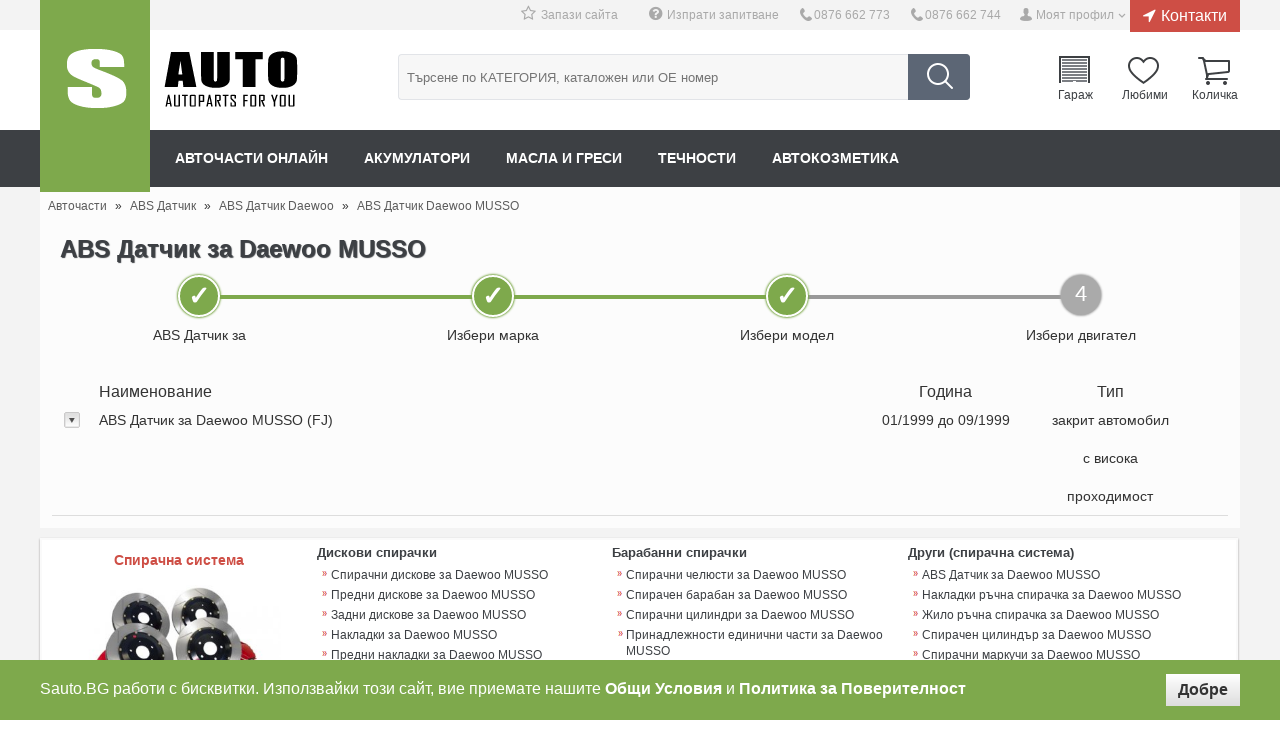

--- FILE ---
content_type: text/html; charset=UTF-8
request_url: https://sauto.bg/abs-datchik-za-daewoo-musso.html
body_size: 15937
content:
<!DOCTYPE html>    
<head>
<title>ABS Датчик за Daewoo MUSSO | Sauto.BG</title>
<meta name="description" content="Купете ABS Датчик за Daewoo MUSSO на супер цена от Sauto.BG. Поръчай на ☎0876 662 744 или онлайн. Доставка до 24 часа.">                 
<meta http-equiv="Content-Type" content="text/html; charset= utf-8" /> 
                                                                                                                                     
<meta property="og:image" content="https://sauto.bg/img/logog.png"><meta property="og:title" content="ABS Датчик за Daewoo MUSSO | Sauto.BG"><meta property="og:url" content="http://sauto.bg/abs-datchik-za-daewoo-musso.html"><meta property="og:site_name" content="Sauto.BG"><meta property="og:description" content="Купете ABS Датчик за Daewoo MUSSO на супер цена от Sauto.BG. Поръчай на ☎0876 662 744 или онлайн. Доставка до 24 часа."> 
                                                                                                                                     
 
                                                                        
<link rel="shortcut icon" href="https://sauto.bg/img/favicon.ico" type="image/x-icon">
<link rel="icon" href="https://sauto.bg/img/favicon.ico" type="image/x-icon">
<meta name="viewport" content="width=device-width, initial-scale=1">     
 
<link rel="stylesheet" type="text/css" href="https://sauto.bg/css/style_min.css?v=121">   
 
</head>
<body class="cbp-spmenu-push"> 

<script>
  (function(i,s,o,g,r,a,m){i['GoogleAnalyticsObject']=r;i[r]=i[r]||function(){
  (i[r].q=i[r].q||[]).push(arguments)},i[r].l=1*new Date();a=s.createElement(o),
  m=s.getElementsByTagName(o)[0];a.async=1;a.src=g;m.parentNode.insertBefore(a,m)
  })(window,document,'script','https://www.google-analytics.com/analytics.js','ga');

  ga('create', 'UA-84772713-1', 'auto');
  ga('send', 'pageview');

</script>

 
<div id="fb-root"></div>
  
      
                 
<div id="obs_box_div"></div>   
  
  <div class="wrapper-out">
  <div class="wrapper">
    <header>
    <div class="logo">  
         <a href="https://sauto.bg/" title="Авточасти от Sauto.BG"><img alt="Онлайн магазин Sauto.BG" src="https://sauto.bg/img/logo.png" /></a>
     
    </div>
    <div class="headerbox">
        <div class="header_top">             
          <a href="https://sauto.bg/contacts.html" class="contacts_h">Контакти</a>
          <a href="#" class="head_a h_user" id="h_user">Моят профил</a>  
          
          <a href="tel:0876 662 744" class="head_a h_phone h_phone_fix">0876 662 744</a> 
          
          <a href="tel:0876 662 773" class="head_a h_phone">0876 662 773</a>  
          
          <a class="head_a h_247" href="https://sauto.bg/products/inquiry">Изпрати запитване</a>    
          <a href="javascript:;" class="head_a h_track boormarkicon">Запази сайта</a>   
          
                    
          <div class="user_prof" id="user_prof">
                        <div class="user_prof_title">Добре дошли в SAuto.BG!</div>
             <div class="user_prof_descr">За да можете да използвате пълната функционалност на сайта трябва да се логнете или да се регистрирате</div>         
             <div class="user_prof_login"><a href="https://sauto.bg/user">Вход</a></div>         
             <div class="user_prof_login2">
             <a class="btn btn-block btn-social btn-facebook" href="https://sauto.bg/fb/fbconfig.php">
                <span class="fa fa-facebook"></span> Вход с Facebook
              </a>
              <a class="btn btn-block btn-social btn-google" href="https://sauto.bg/google/">
                <span class="fa fa-google"></span> Вход с Google
              </a>
             </div>         
             <div class="user_prof_new">Нов клиент? <a href="https://sauto.bg/user">Регистрирай се тук</a></div>    
                
          </div>
        </div>
        <div class="header_middle"> 
         
          <div class="search">                                                                                
            <form method="get"  action="/products/search"> 
                  
              <input type="submit" name="search" value="" class="search_submit" />  
              <input type="text" name="search_field" id="search_field" placeholder="Търсене по КАТЕГОРИЯ, каталожен или ОЕ номер" value="" class="search_input" />   
              <div class="search_in_abs"></div>                                                                
              
            </form>
          </div>
          <div id="h_cart">
          <div class="h_cart">
            <a onclick="loadLoginBox();" class="garage h_cart_a">Гараж<div id="gcount"></div></a>
            <a onclick="loadLoginBox();" class="wishlist h_cart_a">Любими</a>
            <a href="https://sauto.bg/orders" id="shopping-cart" class="cart h_cart_a">Количка</a>
             
            <div class="my_c" id="my_c">       
                <div class="arrow_c_out"><div class="arrow_c"></div></div>      
                <div class="cart_abs">          
                       
                      <p id='empty_cart' class="center w100">Количката е празна</p>         
                </div>
            </div>
            
          </div>    
          </div>    
        </div> 
        <div class="header_bottom">
         <nav  class="main_nav cbp-spmenu cbp-spmenu-vertical cbp-spmenu-left" id="cbp-spmenu-s1">   
            <ul>
              <li>
                <a href="https://sauto.bg/" title="Авточасти онлайн">Авточасти онлайн</a>
              </li>
                           <li>
                <a href="https://sauto.bg/akumulatori-cat826.html" title="Акумулатори">Акумулатори</a>
              </li>
                           <li>
                <a href="https://sauto.bg/masla-i-gresi-cat831.html" title="Масла и греси">Масла и греси</a>
              </li>
                           <li>
                <a href="https://sauto.bg/technosti-cat837.html" title="Течности">Течности</a>
              </li>
                           <li>
                <a href="https://sauto.bg/avtokozmetika-cat843.html" title="Автокозметика">Автокозметика</a>
              </li>
              
                
            </ul>
          </nav>   
          <button type="button" class="navbar-toggle" id="showLeftPush">     
                                <span class="icon-bar"></span>
                                <span class="icon-bar"></span>
                                <span class="icon-bar"></span>
         </button> 
                                     
          <script>
            var menuLeft = document.getElementById( 'cbp-spmenu-s1' ),   
                showLeftPush = document.getElementById( 'showLeftPush' ),      
                body = document.body;     
            showLeftPush.onclick = function() {
                classie.toggle( this, 'active' );
                classie.toggle( body, 'cbp-spmenu-push-toright' );
                classie.toggle( menuLeft, 'cbp-spmenu-open' );
                disableOther( 'showLeftPush' );
            };     
        </script>

                                     
        </div>
    </div>              
    </header>                                                                                                                  
          <ol itemscope itemtype="http://schema.org/BreadcrumbList" class="path">
         <li itemprop="itemListElement" itemscope itemtype="http://schema.org/ListItem"> 
           <a itemscope itemtype="http://schema.org/Thing" itemprop="item" id="https://sauto.bg/" href="https://sauto.bg/"><span itemprop="name">Авточасти</span></a>»  <meta itemprop="position" content="1" />
         </li>
         
           
                     <li itemprop="itemListElement" itemscope itemtype="http://schema.org/ListItem">                                                                                                                           
             <a itemscope itemtype="http://schema.org/Thing" itemprop="item" id="https://sauto.bg/abs-datchik.html" href="https://sauto.bg/abs-datchik.html"><span itemprop="name">ABS Датчик</span></a>»             <meta itemprop="position" content="2" /> 
           </li>
                     
                     <li itemprop="itemListElement" itemscope itemtype="http://schema.org/ListItem">                                                                                                                           
             <a itemscope itemtype="http://schema.org/Thing" itemprop="item" id="https://sauto.bg/abs-datchik-za-daewoo.html" href="https://sauto.bg/abs-datchik-za-daewoo.html"><span itemprop="name">ABS Датчик Daewoo</span></a>»             <meta itemprop="position" content="3" /> 
           </li>
                     
                     <li itemprop="itemListElement" itemscope itemtype="http://schema.org/ListItem">                                                                                                                           
             <a itemscope itemtype="http://schema.org/Thing" itemprop="item" id="https://sauto.bg/abs-datchik-za-daewoo-musso.html" href="https://sauto.bg/abs-datchik-za-daewoo-musso.html"><span itemprop="name">ABS Датчик Daewoo MUSSO</span></a>             <meta itemprop="position" content="4" /> 
           </li>
                           </ol>   
          
    <div class="content">  
          
     
       <div class="cars_select_box2">    
            <h1>ABS Датчик за Daewoo MUSSO</h1>        
    
<div class="status_bar">       
    <div class="status_bar_active"><span>✓</span><div class="line50 bg_g"></div></div>   
    <div class="status_bar_active"><div class="line50l bg_g"></div><span>✓</span><div class="line50 bg_g"></div></div>    
    <div class="status_bar_active"><div class="line50l bg_g"></div><span>✓</span><div class="line50"></div></div>
    <div class="status_bar_no_active"><div class="line50l"></div><span>4</span></div>
</div>                   
<div class="status_bar">
    <div class="status_bar_active_txt">ABS Датчик за </div>
    <div class="status_bar_active_txt">Избери марка</div>
    <div class="status_bar_active_txt">Избери модел</div>
    <div class="status_bar_active_txt">Избери двигател</div>
</div> 
 
                        <div class="header_car_s"><span class="header_car_s1">Наименование</span><span class="header_car_s2">Година</span><span class="header_car_s3">Тип</span></div>                       
            <div id="accordion">      
                              <h3 >       
                <span class="header_car_s1">ABS Датчик за Daewoo MUSSO (FJ)</span>     
                <span class="header_car_s2">01/1999 до 09/1999</span>
                <span class="header_car_s3">закрит автомобил с висока проходимост</span>
               </h3>
               <div>
                 <div class="sc_style">
                   <span class="sc_style1">Наименование</span>   
                   <span class="sc_style3 mdn">Гориво</span> 
                   <span class="sc_style4 mdn">Мощност</span>
                   <span class="sc_style2 mdn">Код</span>     
                 </div>
                 <ul>
                  
                  <a href="https://sauto.bg/abs-datchik-za-daewoo-musso-(fj)-23-11282.html">
                  <li >
                   <span class="sc_style1 sc_style11">ABS Датчик за Daewoo MUSSO (FJ) 2.3</span>   
                   <span class="sc_style3 sc_style33">бензин</span>
                   <span class="sc_style4 sc_style44">140 к.с</span>
                   <span class="sc_style2 sc_style22">M 111.970</span>   
                   </li> 
                  </a>
                  
                  <a href="https://sauto.bg/abs-datchik-za-daewoo-musso-(fj)-32-4x4-11283.html">
                  <li class="silver_color2">
                   <span class="sc_style1 sc_style11">ABS Датчик за Daewoo MUSSO (FJ) 3.2 4x4</span>   
                   <span class="sc_style3 sc_style33">бензин</span>
                   <span class="sc_style4 sc_style44">220 к.с</span>
                   <span class="sc_style2 sc_style22">M 104.992</span>   
                   </li> 
                  </a>
                  
                  <a href="https://sauto.bg/abs-datchik-za-daewoo-musso-(fj)-29-d-4x4-11284.html">
                  <li >
                   <span class="sc_style1 sc_style11">ABS Датчик за Daewoo MUSSO (FJ) 2.9 D 4x4</span>   
                   <span class="sc_style3 sc_style33">дизел</span>
                   <span class="sc_style4 sc_style44">99 к.с</span>
                   <span class="sc_style2 sc_style22">MB-OM 662</span>   
                   </li> 
                  </a>
                  
                  <a href="https://sauto.bg/abs-datchik-za-daewoo-musso-(fj)-29-td-4x4-14437.html">
                  <li class="silver_color2">
                   <span class="sc_style1 sc_style11">ABS Датчик за Daewoo MUSSO (FJ) 2.9 TD 4x4</span>   
                   <span class="sc_style3 sc_style33">дизел</span>
                   <span class="sc_style4 sc_style44">120 к.с</span>
                   <span class="sc_style2 sc_style22">MB-OM 601 29TD</span>   
                   </li> 
                  </a>
                  
                  <a href="https://sauto.bg/abs-datchik-za-daewoo-musso-(fj)-22-td-14508.html">
                  <li >
                   <span class="sc_style1 sc_style11">ABS Датчик за Daewoo MUSSO (FJ) 2.2 TD</span>   
                   <span class="sc_style3 sc_style33">дизел</span>
                   <span class="sc_style4 sc_style44">101 к.с</span>
                   <span class="sc_style2 sc_style22">MB OM 601</span>   
                   </li> 
                  </a>
                                  </ul>  
               </div>       
                                
               
             
              
            </div>
         </div> 
         
       <div class="parts_cats_wraper">        
          
          <div class="cat_box_pin" >
            <div class="cat_box_in">
               <div class="cat_box_img_pin">
                 <h2>Спирачна система</h2>  
                 <img src="https://sauto.bg/f/tree_logo/0/287860d28821eee196c8f03b6879490b.jpg" />
                
               </div>   
               <div class="cat_box_in_block_wrap"> 
                                                               <div class="cat_box_in_block">      
                                <h3>Дискови спирачки</h3>
                                        <ul class="motbg_subcat">  
                                                   
                                            <li><a href="https://sauto.bg/spirachni-diskove-za-daewoo-musso.html">Спирачни дискове за Daewoo MUSSO</a></li>  
                                                   
                                            <li><a href="https://sauto.bg/predni-diskove-za-daewoo-musso.html">Предни дискове за Daewoo MUSSO</a></li>  
                                                   
                                            <li><a href="https://sauto.bg/zadni-diskove-za-daewoo-musso.html">Задни дискове за Daewoo MUSSO</a></li>  
                                                   
                                            <li><a href="https://sauto.bg/nakladki-za-daewoo-musso.html">Накладки за Daewoo MUSSO</a></li>  
                                                   
                                            <li><a href="https://sauto.bg/predni-nakladki-za-daewoo-musso.html">Предни накладки за Daewoo MUSSO</a></li>  
                                                   
                                            <li><a href="https://sauto.bg/zadni-nakladki-za-daewoo-musso.html">Задни накладки за Daewoo MUSSO</a></li>  
                                                   
                                            <li><a href="https://sauto.bg/spirachen-aparat-za-daewoo-musso.html">Спирачен апарат за Daewoo MUSSO</a></li>  
                                                   
                                            <li><a href="https://sauto.bg/datchici-iznosvane-za-daewoo-musso.html">Датчици износване за Daewoo MUSSO</a></li>  
                                                   
                                            <li><a href="https://sauto.bg/remonten-komplekt-spirachen-aparat-za-daewoo-musso.html">Ремонтен комплект спирачен апарат за Daewoo MUSSO</a></li>  
                                                   
                                            <li><a href="https://sauto.bg/prinadlezhnosti-diskovi-spirachki-za-daewoo-musso.html">Принадлежности дискови спирачки за Daewoo MUSSO</a></li>  
                                                   
                                            <li><a href="https://sauto.bg/darzhach-spirachen-aparat-za-daewoo-musso.html">Държач спирачен апарат за Daewoo MUSSO</a></li>  
                                          
                                        </ul>
                                 </div>  
                                       
                                                                <div class="cat_box_in_block">      
                                <h3>Барабанни спирачки</h3>
                                        <ul class="motbg_subcat">  
                                                   
                                            <li><a href="https://sauto.bg/spirachni-chelyusti-za-daewoo-musso.html">Спирачни челюсти за Daewoo MUSSO</a></li>  
                                                   
                                            <li><a href="https://sauto.bg/spirachen-baraban-za-daewoo-musso.html">Спирачен барабан за Daewoo MUSSO</a></li>  
                                                   
                                            <li><a href="https://sauto.bg/spirachni-cilindri-za-daewoo-musso.html">Спирачни цилиндри за Daewoo MUSSO</a></li>  
                                                   
                                            <li><a href="https://sauto.bg/prinadlezhnosti-edinichni-chasti-za-daewoo-musso.html">Принадлежности единични части за Daewoo MUSSO</a></li>  
                                          
                                        </ul>
                                 </div>  
                                       
                                                                <div class="cat_box_in_block">      
                                <h3>Други (спирачна система)</h3>
                                        <ul class="motbg_subcat">  
                                                   
                                            <li><a href="https://sauto.bg/abs-datchik-za-daewoo-musso.html">ABS Датчик за Daewoo MUSSO</a></li>  
                                                   
                                            <li><a href="https://sauto.bg/nakladki-rachna-spirachka-za-daewoo-musso.html">Накладки ръчна спирачка за Daewoo MUSSO</a></li>  
                                                   
                                            <li><a href="https://sauto.bg/zhilo-rachna-spirachka-za-daewoo-musso.html">Жило ръчна спирачка за Daewoo MUSSO</a></li>  
                                                   
                                            <li><a href="https://sauto.bg/spirachen-cilindar-za-daewoo-musso.html">Спирачен цилиндър за Daewoo MUSSO</a></li>  
                                                   
                                            <li><a href="https://sauto.bg/spirachni-markuchi-za-daewoo-musso.html">Спирачни маркучи за Daewoo MUSSO</a></li>  
                                                   
                                            <li><a href="https://sauto.bg/spirachna-pompa-za-daewoo-musso.html">Спирачна помпа за Daewoo MUSSO</a></li>  
                                                   
                                            <li><a href="https://sauto.bg/servo-usilvatel-za-daewoo-musso.html">Серво усилвател  за Daewoo MUSSO</a></li>  
                                                   
                                            <li><a href="https://sauto.bg/regulator-spirachnata-sila-za-daewoo-musso.html">Регулатор спирачната сила за Daewoo MUSSO</a></li>  
                                                   
                                            <li><a href="https://sauto.bg/abs-grivna-glavina-za-daewoo-musso.html">ABS Гривна главина за Daewoo MUSSO</a></li>  
                                                   
                                            <li><a href="https://sauto.bg/vakum-markuchi-za-daewoo-musso.html">Вакум маркучи за Daewoo MUSSO</a></li>  
                                          
                                        </ul>
                                 </div>  
                                <br class="clear" />       
                                 
                </div>     
                                <br class="clear" />  
           </div>                 
          </div>        
                    
          <div class="cat_box_pin" >
            <div class="cat_box_in">
               <div class="cat_box_img_pin">
                 <h2>Окачване и ходова част</h2>  
                 <img src="https://sauto.bg/f/tree_logo/0/5eaa0f9f519214ccc800be30b161331f.jpg" />
                
               </div>   
               <div class="cat_box_in_block_wrap"> 
                                                               <div class="cat_box_in_block">      
                                <h3>Окачване</h3>
                                        <ul class="motbg_subcat">  
                                                   
                                            <li><a href="https://sauto.bg/amortisyori-za-daewoo-musso.html">Амортисьори  за Daewoo MUSSO</a></li>  
                                                   
                                            <li><a href="https://sauto.bg/predni-amortisyori-za-daewoo-musso.html">Предни амортисьори за Daewoo MUSSO</a></li>  
                                                   
                                            <li><a href="https://sauto.bg/zadni-amortisyori-za-daewoo-musso.html">Задни амортисьори за Daewoo MUSSO</a></li>  
                                                   
                                            <li><a href="https://sauto.bg/tampon-makferson-za-daewoo-musso.html">Тампон макферсон за Daewoo MUSSO</a></li>  
                                                   
                                            <li><a href="https://sauto.bg/prahouloviteli-amortisyori-za-daewoo-musso.html">Прахоуловители за амортисьори за Daewoo MUSSO</a></li>  
                                                   
                                            <li><a href="https://sauto.bg/lager-makferson-za-daewoo-musso.html">Лагер макферсон за Daewoo MUSSO</a></li>  
                                                   
                                            <li><a href="https://sauto.bg/pruzhini-za-daewoo-musso.html">Пружини за Daewoo MUSSO</a></li>  
                                                   
                                            <li><a href="https://sauto.bg/hidravlichni-sferi-za-daewoo-musso.html">Хидравлични сфери за Daewoo MUSSO</a></li>  
                                                   
                                            <li><a href="https://sauto.bg/remonten-kompekt-shenkel-za-daewoo-musso.html">Ремонтен компект за шенкел за Daewoo MUSSO</a></li>  
                                                   
                                            <li><a href="https://sauto.bg/shenkel-za-daewoo-musso.html">Шенкел  за Daewoo MUSSO</a></li>  
                                          
                                        </ul>
                                 </div>  
                                       
                                                                <div class="cat_box_in_block">      
                                <h3>Ходова част</h3>
                                        <ul class="motbg_subcat">  
                                                   
                                            <li><a href="https://sauto.bg/bialetki-za-daewoo-musso.html">Биалетки за Daewoo MUSSO</a></li>  
                                                   
                                            <li><a href="https://sauto.bg/sharniri-za-daewoo-musso.html">Шарнири за Daewoo MUSSO</a></li>  
                                                   
                                            <li><a href="https://sauto.bg/nosachi-za-daewoo-musso.html">Носачи за Daewoo MUSSO</a></li>  
                                                   
                                            <li><a href="https://sauto.bg/tamponi-nosach-za-daewoo-musso.html">Тампони носач за Daewoo MUSSO</a></li>  
                                                   
                                            <li><a href="https://sauto.bg/tamponi-stabilizirashta-shtanga-za-daewoo-musso.html">Тампони стабилизираща щанга за Daewoo MUSSO</a></li>  
                                                   
                                            <li><a href="https://sauto.bg/glavina-kolelo-za-daewoo-musso.html">Главина колело за Daewoo MUSSO</a></li>  
                                                   
                                            <li><a href="https://sauto.bg/lager-glavina-za-daewoo-musso.html">Лагер главина за Daewoo MUSSO</a></li>  
                                                   
                                            <li><a href="https://sauto.bg/tampon-zaden-most-za-daewoo-musso.html">Тампон заден мост за Daewoo MUSSO</a></li>  
                                          
                                        </ul>
                                 </div>  
                                       
                                                                <div class="cat_box_in_block">      
                                <h3>Други (окачване)</h3>
                                        <ul class="motbg_subcat">  
                                                   
                                            <li><a href="https://sauto.bg/boltove-janti-za-daewoo-musso.html">Болтове за джанти за Daewoo MUSSO</a></li>  
                                          
                                        </ul>
                                 </div>  
                                <br class="clear" />       
                                 
                </div>     
                                <br class="clear" />  
           </div>                 
          </div>        
                    
          <div class="cat_box_pin" >
            <div class="cat_box_in">
               <div class="cat_box_img_pin">
                 <h2>Кормилно управление</h2>  
                 <img src="https://sauto.bg/f/tree_logo/0/868eb28be9298418b9b822bfe8cdfa99.jpg" />
                
               </div>   
               <div class="cat_box_in_block_wrap"> 
                                                               <div class="cat_box_in_block">      
                                <h3>Кормилна рейка</h3>
                                        <ul class="motbg_subcat">  
                                                   
                                            <li><a href="https://sauto.bg/reyka-za-daewoo-musso.html">Рейка за Daewoo MUSSO</a></li>  
                                                   
                                            <li><a href="https://sauto.bg/nakraynici-reyka-za-daewoo-musso.html">Накрайници рейка за Daewoo MUSSO</a></li>  
                                                   
                                            <li><a href="https://sauto.bg/kormilna-shtanga-za-daewoo-musso.html">Кормилна щанга за Daewoo MUSSO</a></li>  
                                                   
                                            <li><a href="https://sauto.bg/kormilen-hebel-za-daewoo-musso.html">Кормилен Хебел за Daewoo MUSSO</a></li>  
                                                   
                                            <li><a href="https://sauto.bg/manshoni-kormilna-reyka-za-daewoo-musso.html">Маншони кормилна рейка за Daewoo MUSSO</a></li>  
                                                   
                                            <li><a href="https://sauto.bg/dempfer-kormilno-upravlenie-za-daewoo-musso.html">Демпфер кормилно управление за Daewoo MUSSO</a></li>  
                                                   
                                            <li><a href="https://sauto.bg/klapan-vtorichen-vazduh-za-daewoo-musso.html">Клапан вторичен въздух за Daewoo MUSSO</a></li>  
                                                   
                                            <li><a href="https://sauto.bg/vatreshen-nakraynik-za-daewoo-musso.html">Вътрешен накрайник за Daewoo MUSSO</a></li>  
                                                   
                                            <li><a href="https://sauto.bg/vanshen-nakraynik-za-daewoo-musso.html">Външен накрайник за Daewoo MUSSO</a></li>  
                                          
                                        </ul>
                                 </div>  
                                       
                                                                <div class="cat_box_in_block">      
                                <h3>Помпи рейка</h3>
                                        <ul class="motbg_subcat">  
                                                   
                                            <li><a href="https://sauto.bg/pompa-vtorichen-vazduh-za-daewoo-musso.html">Помпа вторичен въздух за Daewoo MUSSO</a></li>  
                                                   
                                            <li><a href="https://sauto.bg/hidravlichna-pompa-za-daewoo-musso.html">Хидравлична помпа за Daewoo MUSSO</a></li>  
                                                   
                                            <li><a href="https://sauto.bg/elektricheska-pompa-za-daewoo-musso.html">Електрическа помпа за Daewoo MUSSO</a></li>  
                                          
                                        </ul>
                                 </div>  
                                       
                                                                <div class="cat_box_in_block">      
                                <h3>Маркучи и казанчета</h3>
                                        <ul class="motbg_subcat">  
                                                   
                                            <li><a href="https://sauto.bg/hidravlichni-markuchi-za-daewoo-musso.html">Хидравлични маркучи за Daewoo MUSSO</a></li>  
                                                   
                                            <li><a href="https://sauto.bg/kazanche-hidravlichna-technost-za-daewoo-musso.html">Казанче хидравлична течност за Daewoo MUSSO</a></li>  
                                          
                                        </ul>
                                 </div>  
                                <br class="clear" />       
                                 
                </div>     
                                <br class="clear" />  
           </div>                 
          </div>        
                    
          <div class="cat_box_pin" >
            <div class="cat_box_in">
               <div class="cat_box_img_pin">
                 <h2>Трансмисия</h2>  
                 <img src="https://sauto.bg/f/tree_logo/0/66a20247578b1700055d97bd7d8d38c0.jpg" />
                
               </div>   
               <div class="cat_box_in_block_wrap"> 
                                                               <div class="cat_box_in_block">      
                                <h3>Съединител/Монтажни части</h3>
                                        <ul class="motbg_subcat">  
                                                   
                                            <li><a href="https://sauto.bg/komplekt-saedinitel-za-daewoo-musso.html">Комплект съединител за Daewoo MUSSO</a></li>  
                                                   
                                            <li><a href="https://sauto.bg/ferodov-disk-za-daewoo-musso.html">Феродов диск за Daewoo MUSSO</a></li>  
                                                   
                                            <li><a href="https://sauto.bg/pritiskatelen-disk-za-daewoo-musso.html">Притискателен диск за Daewoo MUSSO</a></li>  
                                                   
                                            <li><a href="https://sauto.bg/lageri-i-izklyuchvateli-za-daewoo-musso.html">Лагери и изключватели за Daewoo MUSSO</a></li>  
                                                   
                                            <li><a href="https://sauto.bg/mahovik-za-daewoo-musso.html">Маховик за Daewoo MUSSO</a></li>  
                                                   
                                            <li><a href="https://sauto.bg/zhila-saedinitel-za-daewoo-musso.html">Жила съединител за Daewoo MUSSO</a></li>  
                                                   
                                            <li><a href="https://sauto.bg/drugi(saedinitel)-za-daewoo-musso.html">Други(Съединител) за Daewoo MUSSO</a></li>  
                                                   
                                            <li><a href="https://sauto.bg/aksialen-lager-za-daewoo-musso.html">Аксиален лагер за Daewoo MUSSO</a></li>  
                                                   
                                            <li><a href="https://sauto.bg/vilka-saedinitel-za-daewoo-musso.html">Вилка за съединител за Daewoo MUSSO</a></li>  
                                                   
                                            <li><a href="https://sauto.bg/markuchi-saedinitel-za-daewoo-musso.html">Маркучи за съединител за Daewoo MUSSO</a></li>  
                                                   
                                            <li><a href="https://sauto.bg/saedinitel-za-daewoo-musso.html">Съединител за Daewoo MUSSO</a></li>  
                                          
                                        </ul>
                                 </div>  
                                       
                                                                <div class="cat_box_in_block">      
                                <h3>Ръчна скоростна кутия</h3>
                                        <ul class="motbg_subcat">  
                                                   
                                            <li><a href="https://sauto.bg/garnitura-(uplatnenie)-za-daewoo-musso.html">Гарнитура (уплътнение) за Daewoo MUSSO</a></li>  
                                                   
                                            <li><a href="https://sauto.bg/upravlenie-transmisiq-za-daewoo-musso.html">Управление трансмисия за Daewoo MUSSO</a></li>  
                                                   
                                            <li><a href="https://sauto.bg/sinhronizatori-za-daewoo-musso.html">Синхронизатори за Daewoo MUSSO</a></li>  
                                                   
                                            <li><a href="https://sauto.bg/darzhach-za-daewoo-musso.html">Държач за Daewoo MUSSO</a></li>  
                                                   
                                            <li><a href="https://sauto.bg/senzor-za-daewoo-musso.html">Сензор за Daewoo MUSSO</a></li>  
                                                   
                                            <li><a href="https://sauto.bg/tampon-rachna-skorosna-kutiq-za-daewoo-musso.html">Тампон ръчна скоросна кутия за Daewoo MUSSO</a></li>  
                                                   
                                            <li><a href="https://sauto.bg/remontni-komplekti-skorosten-lost-za-daewoo-musso.html">Ремонтни комплекти скоростен лост за Daewoo MUSSO</a></li>  
                                                   
                                            <li><a href="https://sauto.bg/manshon-skorosten-lost-za-daewoo-musso.html">Маншон скоростен лост за Daewoo MUSSO</a></li>  
                                                   
                                            <li><a href="https://sauto.bg/semering-skorostna-kutiq-za-daewoo-musso.html">Семеринг скоростна кутия за Daewoo MUSSO</a></li>  
                                          
                                        </ul>
                                 </div>  
                                       
                                                                <div class="cat_box_in_block">      
                                <h3>Автоматична скоростна кутия</h3>
                                        <ul class="motbg_subcat">  
                                                   
                                            <li><a href="https://sauto.bg/garnituri-avtomatichna-skorosna-kutiq-za-daewoo-musso.html">Гарнитури автоматична скоросна кутия за Daewoo MUSSO</a></li>  
                                                   
                                            <li><a href="https://sauto.bg/tampon-avtomatichna-skorostna-kutiq-za-daewoo-musso.html">Тампон автоматична скоростна кутия за Daewoo MUSSO</a></li>  
                                                   
                                            <li><a href="https://sauto.bg/preobrazuvatel-vartqsht-moment-za-daewoo-musso.html">Преобразувател въртящ момент за Daewoo MUSSO</a></li>  
                                                   
                                            <li><a href="https://sauto.bg/filtar-avtomatichna-skorosna-kutiq-za-daewoo-musso.html">Филтър автоматична скоросна кутия за Daewoo MUSSO</a></li>  
                                                   
                                            <li><a href="https://sauto.bg/semering-avtomatik-za-daewoo-musso.html">Семеринг за автоматик за Daewoo MUSSO</a></li>  
                                          
                                        </ul>
                                 </div>  
                                <br class="clear" />       
                                                                <div class="cat_box_in_block">      
                                <h3>Задвижване на колелата</h3>
                                        <ul class="motbg_subcat">  
                                                   
                                            <li><a href="https://sauto.bg/tripod-kare-kam-transmisiq-za-daewoo-musso.html">Трипод каре към трансмисия за Daewoo MUSSO</a></li>  
                                                   
                                            <li><a href="https://sauto.bg/vanshno-kare-za-daewoo-musso.html">Външно каре за Daewoo MUSSO</a></li>  
                                                   
                                            <li><a href="https://sauto.bg/vatreshno-kare-za-daewoo-musso.html">Вътрешно каре за Daewoo MUSSO</a></li>  
                                                   
                                            <li><a href="https://sauto.bg/manshoni-kareta-za-daewoo-musso.html">Маншони карета за Daewoo MUSSO</a></li>  
                                                   
                                            <li><a href="https://sauto.bg/komplekt-poluoska-za-daewoo-musso.html">Комплект полуоска за Daewoo MUSSO</a></li>  
                                                   
                                            <li><a href="https://sauto.bg/semering-poluoska-za-daewoo-musso.html">Семеринг полуоска за Daewoo MUSSO</a></li>  
                                                   
                                            <li><a href="https://sauto.bg/visqsht-lager-za-daewoo-musso.html">Висящ лагер за Daewoo MUSSO</a></li>  
                                                   
                                            <li><a href="https://sauto.bg/kare-diferencial-za-daewoo-musso.html">Каре диференциал за Daewoo MUSSO</a></li>  
                                                   
                                            <li><a href="https://sauto.bg/kare-za-daewoo-musso.html">Каре за Daewoo MUSSO</a></li>  
                                          
                                        </ul>
                                 </div>  
                                       
                                                                <div class="cat_box_in_block">      
                                <h3>Помпи съединител</h3>
                                        <ul class="motbg_subcat">  
                                                   
                                            <li><a href="https://sauto.bg/dolna-pompa-na-saedinitel-za-daewoo-musso.html">Долна помпа на съединител за Daewoo MUSSO</a></li>  
                                                   
                                            <li><a href="https://sauto.bg/gorna-pompa-na-saedinitel-za-daewoo-musso.html">Горна помпа на съединител за Daewoo MUSSO</a></li>  
                                                   
                                            <li><a href="https://sauto.bg/remonten-komplekt-gorna-pompa-za-daewoo-musso.html">Ремонтен комплект горна помпа за Daewoo MUSSO</a></li>  
                                          
                                        </ul>
                                 </div>  
                                       
                                                                <div class="cat_box_in_block">      
                                <h3>Тампони</h3>
                                        <ul class="motbg_subcat">  
                                                   
                                            <li><a href="https://sauto.bg/tampon--skorostna-kutiq-za-daewoo-musso.html">Тампон  скоростна кутия за Daewoo MUSSO</a></li>  
                                          
                                        </ul>
                                 </div>  
                                <br class="clear" />       
                                 
                </div>     
                                <br class="clear" />  
           </div>                 
          </div>        
                    
          <div class="cat_box_pin" >
            <div class="cat_box_in">
               <div class="cat_box_img_pin">
                 <h2>Ролки и ремъци</h2>  
                 <img src="https://sauto.bg/f/tree_logo/0/61528bfbfc23bbf0568a5c81d6bb1ddc.jpg" />
                
               </div>   
               <div class="cat_box_in_block_wrap"> 
                                                               <div class="cat_box_in_block">      
                                <h3>Ангренажен ремък</h3>
                                        <ul class="motbg_subcat">  
                                                   
                                            <li><a href="https://sauto.bg/angrenazhen-remak-za-daewoo-musso.html">Ангренажен ремък за Daewoo MUSSO</a></li>  
                                                   
                                            <li><a href="https://sauto.bg/obtqzhna-rolka-za-daewoo-musso.html">Обтяжна ролка за Daewoo MUSSO</a></li>  
                                                   
                                            <li><a href="https://sauto.bg/parazitna-rolka-za-daewoo-musso.html">Паразитна ролка  за Daewoo MUSSO</a></li>  
                                                   
                                            <li><a href="https://sauto.bg/remachen-obtegach(obtqzhen-element)-za-daewoo-musso.html">Ремъчен обтегач(обтяжен елемент) за Daewoo MUSSO</a></li>  
                                                   
                                            <li><a href="https://sauto.bg/komplekt-angrenazhen-remak-za-daewoo-musso.html">Комплект ангренажен ремък за Daewoo MUSSO</a></li>  
                                                   
                                            <li><a href="https://sauto.bg/kapak-na-angrenazhen-remak-za-daewoo-musso.html">Капак на ангренажен ремък за Daewoo MUSSO</a></li>  
                                          
                                        </ul>
                                 </div>  
                                       
                                                                <div class="cat_box_in_block">      
                                <h3>Пистов ремък</h3>
                                        <ul class="motbg_subcat">  
                                                   
                                            <li><a href="https://sauto.bg/pistov-remak-za-daewoo-musso.html">Пистов ремък за Daewoo MUSSO</a></li>  
                                                   
                                            <li><a href="https://sauto.bg/pistov-remak-k-kt-za-daewoo-musso.html">Пистов ремък к-кт за Daewoo MUSSO</a></li>  
                                                   
                                            <li><a href="https://sauto.bg/obtqzhna-rolka-pistov-remak-za-daewoo-musso.html">Обтяжна ролка пистов ремък за Daewoo MUSSO</a></li>  
                                                   
                                            <li><a href="https://sauto.bg/parazitna-rolka-pistov-remak-za-daewoo-musso.html">Паразитна ролка пистов ремък за Daewoo MUSSO</a></li>  
                                                   
                                            <li><a href="https://sauto.bg/obtegach-pistov-remak-za-daewoo-musso.html">Обтегач пистов ремък за Daewoo MUSSO</a></li>  
                                                   
                                            <li><a href="https://sauto.bg/hidravlichen-obtegach-(dempfer)-za-daewoo-musso.html">Хидравличен обтегач (демпфер) за Daewoo MUSSO</a></li>  
                                                   
                                            <li><a href="https://sauto.bg/rolka-prazen-hod-alternator-za-daewoo-musso.html">Ролка празен ход алтернатор за Daewoo MUSSO</a></li>  
                                                   
                                            <li><a href="https://sauto.bg/shayba-vodna-pompa-za-daewoo-musso.html">Шайба водна помпа за Daewoo MUSSO</a></li>  
                                          
                                        </ul>
                                 </div>  
                                       
                                                                <div class="cat_box_in_block">      
                                <h3>Трапецовиден ремък</h3>
                                        <ul class="motbg_subcat">  
                                                   
                                            <li><a href="https://sauto.bg/trapecoviden-remak-za-daewoo-musso.html">Трапецовиден ремък за Daewoo MUSSO</a></li>  
                                                   
                                            <li><a href="https://sauto.bg/rolka-trapecoviden-remak-za-daewoo-musso.html">Ролка трапецовиден ремък за Daewoo MUSSO</a></li>  
                                                   
                                            <li><a href="https://sauto.bg/obtegach-trapecoviden-remak-za-daewoo-musso.html">Обтегач трапецовиден ремък за Daewoo MUSSO</a></li>  
                                                   
                                            <li><a href="https://sauto.bg/trapecoviden-remak-(komplekt)-za-daewoo-musso.html">Трапецовиден ремък (комплект) за Daewoo MUSSO</a></li>  
                                          
                                        </ul>
                                 </div>  
                                <br class="clear" />       
                                                                <div class="cat_box_in_block">      
                                <h3>Ангренажна верига</h3>
                                        <ul class="motbg_subcat">  
                                                   
                                            <li><a href="https://sauto.bg/angrenazhna-veriga-za-daewoo-musso.html">Ангренажна верига за Daewoo MUSSO</a></li>  
                                                   
                                            <li><a href="https://sauto.bg/obtqgashta-shina-za-daewoo-musso.html">Обтягаща шина за Daewoo MUSSO</a></li>  
                                                   
                                            <li><a href="https://sauto.bg/obtegach-veriga-za-daewoo-musso.html">Обтегач верига за Daewoo MUSSO</a></li>  
                                                   
                                            <li><a href="https://sauto.bg/komplekt-angrenazhna-veriga-za-daewoo-musso.html">Комплект ангренажна верига за Daewoo MUSSO</a></li>  
                                          
                                        </ul>
                                 </div>  
                                       
                                 
                </div>     
                                <br class="clear" />  
           </div>                 
          </div>        
                    
          <div class="cat_box_pin" >
            <div class="cat_box_in">
               <div class="cat_box_img_pin">
                 <h2>Запалване и горивна система</h2>  
                 <img src="https://sauto.bg/f/tree_logo/0/ef85b3789af2fdb5b883528206a9e868.jpg" />
                
               </div>   
               <div class="cat_box_in_block_wrap"> 
                                                               <div class="cat_box_in_block">      
                                <h3>Запалителна система</h3>
                                        <ul class="motbg_subcat">  
                                                   
                                            <li><a href="https://sauto.bg/zapalitelni-sveshti-za-daewoo-musso.html">Запалителни свещи за Daewoo MUSSO</a></li>  
                                                   
                                            <li><a href="https://sauto.bg/podgrevni-sveshti-za-daewoo-musso.html">Подгревни свещи за Daewoo MUSSO</a></li>  
                                                   
                                            <li><a href="https://sauto.bg/distributorna-kapachka-za-daewoo-musso.html">Дистрибуторна капачка за Daewoo MUSSO</a></li>  
                                                   
                                            <li><a href="https://sauto.bg/palec-distributorna-kapachka-za-daewoo-musso.html">Палец дистрибуторна капачка за Daewoo MUSSO</a></li>  
                                                   
                                            <li><a href="https://sauto.bg/bobini-za-daewoo-musso.html">Бобини за Daewoo MUSSO</a></li>  
                                                   
                                            <li><a href="https://sauto.bg/kabeli-sveshti-za-daewoo-musso.html">Кабели свещи за Daewoo MUSSO</a></li>  
                                                   
                                            <li><a href="https://sauto.bg/komutator-za-daewoo-musso.html">Комутатор за Daewoo MUSSO</a></li>  
                                                   
                                            <li><a href="https://sauto.bg/upravlqvasht-blok-rele-podgrevni-sveshti-za-daewoo-musso.html">Управляващ блок реле подгревни свещи за Daewoo MUSSO</a></li>  
                                                   
                                            <li><a href="https://sauto.bg/rele-podgrqvane-za-daewoo-musso.html">Реле подгряване за Daewoo MUSSO</a></li>  
                                          
                                        </ul>
                                 </div>  
                                       
                                                                <div class="cat_box_in_block">      
                                <h3>Горивна система</h3>
                                        <ul class="motbg_subcat">  
                                                   
                                            <li><a href="https://sauto.bg/gorivna-pompa-za-daewoo-musso.html">Горивна помпа за Daewoo MUSSO</a></li>  
                                                   
                                            <li><a href="https://sauto.bg/zapalitelni-dyuzi-za-daewoo-musso.html">Запалителни дюзи за Daewoo MUSSO</a></li>  
                                                   
                                            <li><a href="https://sauto.bg/flanec-karborator-monoinzhekcion-za-daewoo-musso.html">Фланец карборатор, моноинжекцион за Daewoo MUSSO</a></li>  
                                                   
                                            <li><a href="https://sauto.bg/egr-klapan-za-daewoo-musso.html">EGR клапан за Daewoo MUSSO</a></li>  
                                                   
                                            <li><a href="https://sauto.bg/regulator-nalqgane-gorivo-za-daewoo-musso.html">Регулатор налягане гориво за Daewoo MUSSO</a></li>  
                                                   
                                            <li><a href="https://sauto.bg/remonten-komplekt-dyuza-za-daewoo-musso.html">Ремонтен комплект дюза за Daewoo MUSSO</a></li>  
                                                   
                                            <li><a href="https://sauto.bg/komplekt-gorivna-pompa-i-nivomer(sonda)-za-daewoo-musso.html">Комплект горивна помпа и нивомер(сонда) за Daewoo MUSSO</a></li>  
                                          
                                        </ul>
                                 </div>  
                                       
                                 
                </div>     
                                <br class="clear" />  
           </div>                 
          </div>        
                    
          <div class="cat_box_pin" >
            <div class="cat_box_in">
               <div class="cat_box_img_pin">
                 <h2>Ел. Система</h2>  
                 <img src="https://sauto.bg/f/tree_logo/0/1fed3d0bc00dbc264e0dc313c4750747.jpg" />
                
               </div>   
               <div class="cat_box_in_block_wrap"> 
                                                               <div class="cat_box_in_block">      
                                <h3>Датчици (сензори)</h3>
                                        <ul class="motbg_subcat">  
                                                   
                                            <li><a href="https://sauto.bg/datchik-agala-zavivane(g85)-za-daewoo-musso.html">Датчик ъгъла завиване(G85) за Daewoo MUSSO</a></li>  
                                                   
                                            <li><a href="https://sauto.bg/datchik-nalqgane-masloto-za-daewoo-musso.html">Датчик налягане маслото за Daewoo MUSSO</a></li>  
                                                   
                                            <li><a href="https://sauto.bg/temperaturen-datchik-za-daewoo-musso.html">Температурен датчик за Daewoo MUSSO</a></li>  
                                                   
                                            <li><a href="https://sauto.bg/debitomer-za-daewoo-musso.html">Дебитомер за Daewoo MUSSO</a></li>  
                                                   
                                            <li><a href="https://sauto.bg/lambda-sonda-za-daewoo-musso.html">Ламбда-сонда за Daewoo MUSSO</a></li>  
                                                   
                                            <li><a href="https://sauto.bg/datchik-skorost-za-daewoo-musso.html">Датчик скорост за Daewoo MUSSO</a></li>  
                                                   
                                            <li><a href="https://sauto.bg/datchik-kolqnov-val-za-daewoo-musso.html">Датчик колянов вал за Daewoo MUSSO</a></li>  
                                                   
                                            <li><a href="https://sauto.bg/datchik-vanshna-temperatura-za-daewoo-musso.html">Датчик външна температура за Daewoo MUSSO</a></li>  
                                                   
                                            <li><a href="https://sauto.bg/datchik-razpredelitelen-val-za-daewoo-musso.html">Датчик разпределителен вал за Daewoo MUSSO</a></li>  
                                                   
                                            <li><a href="https://sauto.bg/detonacionen-datchik(knok-senzor)-za-daewoo-musso.html">Детонационен датчик(КНОК сензор) за Daewoo MUSSO</a></li>  
                                                   
                                            <li><a href="https://sauto.bg/datchik-temperatura-nivo-maslo-za-daewoo-musso.html">Датчик температура ниво масло за Daewoo MUSSO</a></li>  
                                                   
                                            <li><a href="https://sauto.bg/map-senzor(nalqgane-postapvasht-vazduh)-za-daewoo-musso.html">МАП сензор(налягане постъпващ въздух) за Daewoo MUSSO</a></li>  
                                                   
                                            <li><a href="https://sauto.bg/datchik-vatreshna-temperatura-za-daewoo-musso.html">Датчик вътрешна температура за Daewoo MUSSO</a></li>  
                                                   
                                            <li><a href="https://sauto.bg/datchik-temp-postapvasht-vazduh-kupe-za-daewoo-musso.html">Датчик темп. постъпващ въздух купе за Daewoo MUSSO</a></li>  
                                                   
                                            <li><a href="https://sauto.bg/datchik-nivo-ohladitelna-technost-za-daewoo-musso.html">Датчик ниво охладителна течност  за Daewoo MUSSO</a></li>  
                                                   
                                            <li><a href="https://sauto.bg/datchik-nalqgane-gorivo-za-daewoo-musso.html">Датчик налягане гориво за Daewoo MUSSO</a></li>  
                                                   
                                            <li><a href="https://sauto.bg/datchik-polozhenie-ksenonovi-svetlini-za-daewoo-musso.html">Датчик положение ксенонови светлини  за Daewoo MUSSO</a></li>  
                                                   
                                            <li><a href="https://sauto.bg/datchik-kolichestvo-gorivo-za-daewoo-musso.html">Датчик количество гориво за Daewoo MUSSO</a></li>  
                                                   
                                            <li><a href="https://sauto.bg/datchik-zadeystvane-perka-radiator-za-daewoo-musso.html">Датчик задействане перка радиатор за Daewoo MUSSO</a></li>  
                                                   
                                            <li><a href="https://sauto.bg/datchik-parktronik-za-daewoo-musso.html">Датчик парктроник за Daewoo MUSSO</a></li>  
                                                   
                                            <li><a href="https://sauto.bg/impulsen-datchik-za-daewoo-musso.html">Импулсен датчик за Daewoo MUSSO</a></li>  
                                          
                                        </ul>
                                 </div>  
                                       
                                                                <div class="cat_box_in_block">      
                                <h3>Включватели ключове релета</h3>
                                        <ul class="motbg_subcat">  
                                                   
                                            <li><a href="https://sauto.bg/stop-mashinka-za-daewoo-musso.html">Стоп машинка за Daewoo MUSSO</a></li>  
                                                   
                                            <li><a href="https://sauto.bg/klemored-startov-klyuch-za-daewoo-musso.html">Клеморед стартов ключ за Daewoo MUSSO</a></li>  
                                                   
                                            <li><a href="https://sauto.bg/rele-migachi-za-daewoo-musso.html">Реле мигачи за Daewoo MUSSO</a></li>  
                                                   
                                            <li><a href="https://sauto.bg/vklyuchvatel-zadni-svetlini-za-daewoo-musso.html">Включвател задни светлини за Daewoo MUSSO</a></li>  
                                                   
                                            <li><a href="https://sauto.bg/prevklyuchvateli-svetlini-chistachki-volan-za-daewoo-musso.html">Превключватели светлини чистачки волан за Daewoo MUSSO</a></li>  
                                                   
                                            <li><a href="https://sauto.bg/rele-podgqvane-za-daewoo-musso.html">Реле подгяване за Daewoo MUSSO</a></li>  
                                                   
                                            <li><a href="https://sauto.bg/klyuch(buton)-migachi-za-daewoo-musso.html">Ключ(бутон) мигачи за Daewoo MUSSO</a></li>  
                                                   
                                            <li><a href="https://sauto.bg/rele-interval-chistachkite-za-daewoo-musso.html">Реле интервал чистачките  за Daewoo MUSSO</a></li>  
                                                   
                                            <li><a href="https://sauto.bg/klyuch-vklyuchvane-farove-za-daewoo-musso.html">Ключ включване фарове за Daewoo MUSSO</a></li>  
                                                   
                                            <li><a href="https://sauto.bg/klyuch-zadeystvane-svetlini-kupe-za-daewoo-musso.html">Ключ задействане светлини купе за Daewoo MUSSO</a></li>  
                                                   
                                            <li><a href="https://sauto.bg/butoni-elstakla-za-daewoo-musso.html">Бутони ел.стъкла за Daewoo MUSSO</a></li>  
                                          
                                        </ul>
                                 </div>  
                                       
                                                                <div class="cat_box_in_block">      
                                <h3>Електрически клапани</h3>
                                        <ul class="motbg_subcat">  
                                                   
                                            <li><a href="https://sauto.bg/vakumni-regulatori(egr-n75-)-za-daewoo-musso.html">Вакумни регулатори(ЕГР, N75 ) за Daewoo MUSSO</a></li>  
                                                   
                                            <li><a href="https://sauto.bg/klapan-spirane-gorivo-za-daewoo-musso.html">Клапан спиране гориво за Daewoo MUSSO</a></li>  
                                                   
                                            <li><a href="https://sauto.bg/regulirasht-klapan-vsmuk-kolektor-za-daewoo-musso.html">Регулиращ клапан всмук. колектор за Daewoo MUSSO</a></li>  
                                                   
                                            <li><a href="https://sauto.bg/klapan-vsmukvane-na-vtorichen-vazduh-za-daewoo-musso.html">Клапан за всмукване на вторичен въздух за Daewoo MUSSO</a></li>  
                                          
                                        </ul>
                                 </div>  
                                <br class="clear" />       
                                                                <div class="cat_box_in_block">      
                                <h3>Електронни блокове</h3>
                                        <ul class="motbg_subcat">  
                                                   
                                            <li><a href="https://sauto.bg/elektronen-modul-upravlenie-rele-ventilator-radiator-za-daewoo-musso.html">Електронен модул за управление реле вентилатор радиатор  за Daewoo MUSSO</a></li>  
                                                   
                                            <li><a href="https://sauto.bg/rele-klimatik-za-daewoo-musso.html">Реле климатик за Daewoo MUSSO</a></li>  
                                                   
                                            <li><a href="https://sauto.bg/upravlqvasht-blok-osvetlenie-za-daewoo-musso.html">Управляващ блок осветление за Daewoo MUSSO</a></li>  
                                          
                                        </ul>
                                 </div>  
                                       
                                                                <div class="cat_box_in_block">      
                                <h3>Други (ел.система)</h3>
                                        <ul class="motbg_subcat">  
                                                   
                                            <li><a href="https://sauto.bg/potenciometar-pedal-gaz-(tps)-za-daewoo-musso.html">Потенциометър педал газ (TPS) за Daewoo MUSSO</a></li>  
                                                   
                                            <li><a href="https://sauto.bg/elektrichesko-motorche-far-za-daewoo-musso.html">Електрическо моторче фар за Daewoo MUSSO</a></li>  
                                                   
                                            <li><a href="https://sauto.bg/mashinka-centralno-za-daewoo-musso.html">Машинка централно  за Daewoo MUSSO</a></li>  
                                                   
                                            <li><a href="https://sauto.bg/stapkov-motor-prazen-hod-za-daewoo-musso.html">Стъпков мотор празен ход за Daewoo MUSSO</a></li>  
                                                   
                                            <li><a href="https://sauto.bg/nivomer-gorivo-za-daewoo-musso.html">Нивомер гориво за Daewoo MUSSO</a></li>  
                                                   
                                            <li><a href="https://sauto.bg/brava-vrata-za-daewoo-musso.html">Брава врата за Daewoo MUSSO</a></li>  
                                                   
                                            <li><a href="https://sauto.bg/motorche-prazen-hod-za-daewoo-musso.html">Моторче за празен ход за Daewoo MUSSO</a></li>  
                                          
                                        </ul>
                                 </div>  
                                       
                                                                <div class="cat_box_in_block">      
                                <h3>Акумулатори</h3>
                                        <ul class="motbg_subcat">  
                                                   
                                            <li><a href="https://sauto.bg/avtomobilni-akumulatori-za-daewoo-musso.html">Автомобилни акумулатори за Daewoo MUSSO</a></li>  
                                          
                                        </ul>
                                 </div>  
                                <br class="clear" />       
                                 
                </div>     
                                <br class="clear" />  
           </div>                 
          </div>        
                    
          <div class="cat_box_pin" >
            <div class="cat_box_in">
               <div class="cat_box_img_pin">
                 <h2>Двигателни части</h2>  
                 <img src="https://sauto.bg/f/tree_logo/0/82bab2328b421b0473bb0eff0957f684.jpg" />
                
               </div>   
               <div class="cat_box_in_block_wrap"> 
                                                               <div class="cat_box_in_block">      
                                <h3>Части глава</h3>
                                        <ul class="motbg_subcat">  
                                                   
                                            <li><a href="https://sauto.bg/razpredelitelen-val-za-daewoo-musso.html">Разпределителен вал за Daewoo MUSSO</a></li>  
                                                   
                                            <li><a href="https://sauto.bg/kobilica-(povdigasht-lost)-za-daewoo-musso.html">Кобилица (повдигащ лост) за Daewoo MUSSO</a></li>  
                                                   
                                            <li><a href="https://sauto.bg/povdigachi-(pulove)-za-daewoo-musso.html">Повдигачи (пулове) за Daewoo MUSSO</a></li>  
                                                   
                                            <li><a href="https://sauto.bg/zabno-kolelo-razpredelitelen-val-za-daewoo-musso.html">Зъбно колело разпределителен вал за Daewoo MUSSO</a></li>  
                                                   
                                            <li><a href="https://sauto.bg/vsmukatelni-klapani-za-daewoo-musso.html">Всмукателни клапани за Daewoo MUSSO</a></li>  
                                                   
                                            <li><a href="https://sauto.bg/izpuskatelni-klapani-za-daewoo-musso.html">Изпускателни клапани за Daewoo MUSSO</a></li>  
                                                   
                                            <li><a href="https://sauto.bg/osiguritelen-kanal-klapan-za-daewoo-musso.html">Осигурителен канал клапан за Daewoo MUSSO</a></li>  
                                                   
                                            <li><a href="https://sauto.bg/povdigach-klapan-za-daewoo-musso.html">Повдигач клапан за Daewoo MUSSO</a></li>  
                                                   
                                            <li><a href="https://sauto.bg/vsmukatelen-kolektor-za-daewoo-musso.html">Всмукателен колектор за Daewoo MUSSO</a></li>  
                                                   
                                            <li><a href="https://sauto.bg/izpuskatelen-kolektor-za-daewoo-musso.html"> Изпускателен колектор за Daewoo MUSSO</a></li>  
                                                   
                                            <li><a href="https://sauto.bg/boltove-glava-za-daewoo-musso.html">Болтове за глава за Daewoo MUSSO</a></li>  
                                                   
                                            <li><a href="https://sauto.bg/vodachi-na-klapani-za-daewoo-musso.html">Водачи на клапани за Daewoo MUSSO</a></li>  
                                                   
                                            <li><a href="https://sauto.bg/gumichki-klapani-za-daewoo-musso.html">Гумички клапани за Daewoo MUSSO</a></li>  
                                                   
                                            <li><a href="https://sauto.bg/semering-razpredelitelen-val-za-daewoo-musso.html">Семеринг разпределителен вал за Daewoo MUSSO</a></li>  
                                                   
                                            <li><a href="https://sauto.bg/klapani-za-daewoo-musso.html">Клапани за Daewoo MUSSO</a></li>  
                                          
                                        </ul>
                                 </div>  
                                       
                                                                <div class="cat_box_in_block">      
                                <h3>Части блок</h3>
                                        <ul class="motbg_subcat">  
                                                   
                                            <li><a href="https://sauto.bg/biela-za-daewoo-musso.html">Биела за Daewoo MUSSO</a></li>  
                                                   
                                            <li><a href="https://sauto.bg/bielni-lageri-za-daewoo-musso.html">Биелни лагери за Daewoo MUSSO</a></li>  
                                                   
                                            <li><a href="https://sauto.bg/bielna-vtulka-za-daewoo-musso.html">Биелна втулка за Daewoo MUSSO</a></li>  
                                                   
                                            <li><a href="https://sauto.bg/bielen-bolt-gayka-za-daewoo-musso.html">Биелен болт гайка за Daewoo MUSSO</a></li>  
                                                   
                                            <li><a href="https://sauto.bg/lager-kolqnov-val-za-daewoo-musso.html">Лагер колянов вал за Daewoo MUSSO</a></li>  
                                                   
                                            <li><a href="https://sauto.bg/peta-kolqnov-val-za-daewoo-musso.html">Пета колянов вал за Daewoo MUSSO</a></li>  
                                                   
                                            <li><a href="https://sauto.bg/distancionni-shaybi-osnovnite-lageri-za-daewoo-musso.html">Дистанционни шайби основните лагери за Daewoo MUSSO</a></li>  
                                                   
                                            <li><a href="https://sauto.bg/zabno-kolelo-kolqnov-val-za-daewoo-musso.html">Зъбно колело колянов вал за Daewoo MUSSO</a></li>  
                                                   
                                            <li><a href="https://sauto.bg/remachna-shayba-kolqnov-val-za-daewoo-musso.html">Ремъчна шайба колянов вал за Daewoo MUSSO</a></li>  
                                                   
                                            <li><a href="https://sauto.bg/butala-za-daewoo-musso.html">Бутала за Daewoo MUSSO</a></li>  
                                                   
                                            <li><a href="https://sauto.bg/segmenti-za-daewoo-musso.html">Сегменти за Daewoo MUSSO</a></li>  
                                                   
                                            <li><a href="https://sauto.bg/semering-kolqnov-val-za-daewoo-musso.html">Семеринг колянов вал за Daewoo MUSSO</a></li>  
                                          
                                        </ul>
                                 </div>  
                                       
                                                                <div class="cat_box_in_block">      
                                <h3>Части картер</h3>
                                        <ul class="motbg_subcat">  
                                                   
                                            <li><a href="https://sauto.bg/karter-za-daewoo-musso.html">Картер за Daewoo MUSSO</a></li>  
                                                   
                                            <li><a href="https://sauto.bg/garnitura-(uplatnenie)-za-daewoo-musso.html">Гарнитура (уплътнение) за Daewoo MUSSO</a></li>  
                                                   
                                            <li><a href="https://sauto.bg/probka-karter-za-daewoo-musso.html">Пробка картер за Daewoo MUSSO</a></li>  
                                                   
                                            <li><a href="https://sauto.bg/diftunga-probka-za-daewoo-musso.html">Дифтунга пробка за Daewoo MUSSO</a></li>  
                                          
                                        </ul>
                                 </div>  
                                <br class="clear" />       
                                                                <div class="cat_box_in_block">      
                                <h3>Компоненти захранване с въздух двигателя</h3>
                                        <ul class="motbg_subcat">  
                                                   
                                            <li><a href="https://sauto.bg/droselova-klapa-za-daewoo-musso.html">Дроселова клапа за Daewoo MUSSO</a></li>  
                                                   
                                            <li><a href="https://sauto.bg/turbina-za-daewoo-musso.html">Турбина за Daewoo MUSSO</a></li>  
                                                   
                                            <li><a href="https://sauto.bg/klapa-meko-gasene-za-daewoo-musso.html">Клапа меко гасене за Daewoo MUSSO</a></li>  
                                                   
                                            <li><a href="https://sauto.bg/zhilo-podavane-gaz-za-daewoo-musso.html">Жило подаване газ за Daewoo MUSSO</a></li>  
                                                   
                                            <li><a href="https://sauto.bg/markuchi-trabi-za-daewoo-musso.html">Маркучи тръби за Daewoo MUSSO</a></li>  
                                                   
                                            <li><a href="https://sauto.bg/garnitura-turbo-za-daewoo-musso.html">Гарнитура за турбо за Daewoo MUSSO</a></li>  
                                                   
                                            <li><a href="https://sauto.bg/markuchi-turbo-za-daewoo-musso.html">Маркучи за турбо за Daewoo MUSSO</a></li>  
                                                   
                                            <li><a href="https://sauto.bg/disa-klapa-za-daewoo-musso.html">Диса клапа за Daewoo MUSSO</a></li>  
                                                   
                                            <li><a href="https://sauto.bg/vakum-kontrolen-klapan-za-daewoo-musso.html">Вакум контролен клапан за Daewoo MUSSO</a></li>  
                                                   
                                            <li><a href="https://sauto.bg/pompen-modul-vtorichen-vazduh-za-daewoo-musso.html">Помпен модул за вторичен въздух за Daewoo MUSSO</a></li>  
                                          
                                        </ul>
                                 </div>  
                                       
                                                                <div class="cat_box_in_block">      
                                <h3>Гарнитури</h3>
                                        <ul class="motbg_subcat">  
                                                   
                                            <li><a href="https://sauto.bg/garnitura(tampon)-droselova-klapa-za-daewoo-musso.html">Гарнитура(тампон) дроселова клапа за Daewoo MUSSO</a></li>  
                                                   
                                            <li><a href="https://sauto.bg/semeringi-valove-za-daewoo-musso.html">Семеринги валове за Daewoo MUSSO</a></li>  
                                                   
                                            <li><a href="https://sauto.bg/garnitura-cilindrova-glava-za-daewoo-musso.html">Гарнитура цилиндрова глава за Daewoo MUSSO</a></li>  
                                                   
                                            <li><a href="https://sauto.bg/garnitura-kapak-klapani-za-daewoo-musso.html">Гарнитура капак клапани за Daewoo MUSSO</a></li>  
                                                   
                                            <li><a href="https://sauto.bg/garnitura-vsmukatelen-kolektor-za-daewoo-musso.html">Гарнитура всмукателен колектор за Daewoo MUSSO</a></li>  
                                                   
                                            <li><a href="https://sauto.bg/garnitura-izpuskatelen-kolektor-za-daewoo-musso.html">Гарнитура изпускателен колектор за Daewoo MUSSO</a></li>  
                                                   
                                            <li><a href="https://sauto.bg/garnitura-karter-za-daewoo-musso.html">Гарнитура картер за Daewoo MUSSO</a></li>  
                                                   
                                            <li><a href="https://sauto.bg/uplatnenie-dyuza-za-daewoo-musso.html">Уплатнение дюза за Daewoo MUSSO</a></li>  
                                                   
                                            <li><a href="https://sauto.bg/garnitura-maslen-ohladitel-za-daewoo-musso.html">Гарнитура маслен охладител за Daewoo MUSSO</a></li>  
                                                   
                                            <li><a href="https://sauto.bg/garnitura-termostat-za-daewoo-musso.html">Гарнитура термостат за Daewoo MUSSO</a></li>  
                                          
                                        </ul>
                                 </div>  
                                       
                                                                <div class="cat_box_in_block">      
                                <h3>Други (Двигателни части)</h3>
                                        <ul class="motbg_subcat">  
                                                   
                                            <li><a href="https://sauto.bg/tampon-dvigatel-za-daewoo-musso.html">Тампон двигател за Daewoo MUSSO</a></li>  
                                                   
                                            <li><a href="https://sauto.bg/maslen-karter-za-daewoo-musso.html">Маслен картер за Daewoo MUSSO</a></li>  
                                                   
                                            <li><a href="https://sauto.bg/shteka-maslo-za-daewoo-musso.html">Щека за масло за Daewoo MUSSO</a></li>  
                                                   
                                            <li><a href="https://sauto.bg/trabichka--prachka-merene-maslo-za-daewoo-musso.html">Тръбичка  пръчка мерене масло  за Daewoo MUSSO</a></li>  
                                                   
                                            <li><a href="https://sauto.bg/probka-iztochvane-maslo-dvigatel-za-daewoo-musso.html">Пробка източване масло двигател за Daewoo MUSSO</a></li>  
                                                   
                                            <li><a href="https://sauto.bg/kapachka-palnene-maslo-za-daewoo-musso.html">Капачка пълнене масло за Daewoo MUSSO</a></li>  
                                                   
                                            <li><a href="https://sauto.bg/klapan-karterni-gazove-za-daewoo-musso.html">Клапан картерни газове за Daewoo MUSSO</a></li>  
                                                   
                                            <li><a href="https://sauto.bg/markuch-ventilaciq-karterni-gazove-za-daewoo-musso.html">Mаркуч вентилация картерни газове за Daewoo MUSSO</a></li>  
                                          
                                        </ul>
                                 </div>  
                                <br class="clear" />       
                                 
                </div>     
                                <br class="clear" />  
           </div>                 
          </div>        
                    
          <div class="cat_box_pin" >
            <div class="cat_box_in">
               <div class="cat_box_img_pin">
                 <h2>Стартерна/алтернаторна система</h2>  
                 <img src="https://sauto.bg/f/tree_logo/0/6aa4d380c2c9d9284615927e4c326c1e.jpg" />
                
               </div>   
               <div class="cat_box_in_block_wrap"> 
                                                               <div class="cat_box_in_block">      
                                <h3>Стартерна система</h3>
                                        <ul class="motbg_subcat">  
                                                   
                                            <li><a href="https://sauto.bg/starter-za-daewoo-musso.html">Стартер за Daewoo MUSSO</a></li>  
                                                   
                                            <li><a href="https://sauto.bg/shauter-za-daewoo-musso.html">Шаутер за Daewoo MUSSO</a></li>  
                                                   
                                            <li><a href="https://sauto.bg/bendiks-starter-za-daewoo-musso.html">Бендикс стартер за Daewoo MUSSO</a></li>  
                                          
                                        </ul>
                                 </div>  
                                       
                                                                <div class="cat_box_in_block">      
                                <h3>Алтернаторна система</h3>
                                        <ul class="motbg_subcat">  
                                                   
                                            <li><a href="https://sauto.bg/alternator-za-daewoo-musso.html">Алтернатор за Daewoo MUSSO</a></li>  
                                                   
                                            <li><a href="https://sauto.bg/rele-regulator-alternator-za-daewoo-musso.html">Реле регулатор алтернатор за Daewoo MUSSO</a></li>  
                                                   
                                            <li><a href="https://sauto.bg/dioden-blok-alternator-za-daewoo-musso.html">Диоден блок алтернатор за Daewoo MUSSO</a></li>  
                                                   
                                            <li><a href="https://sauto.bg/edinichni-chasti-alternator-za-daewoo-musso.html">Единични части алтернатор за Daewoo MUSSO</a></li>  
                                                   
                                            <li><a href="https://sauto.bg/chetkodarzhatel-za-daewoo-musso.html">Четкодържател за Daewoo MUSSO</a></li>  
                                          
                                        </ul>
                                 </div>  
                                       
                                 
                </div>     
                                <br class="clear" />  
           </div>                 
          </div>        
                    
          <div class="cat_box_pin" >
            <div class="cat_box_in">
               <div class="cat_box_img_pin">
                 <h2>Акумулатор</h2>  
                 <img src="https://sauto.bg/f/tree_logo/0/fd092ecb732ddcf7c3573c5dd3c92563.jpg" />
                
               </div>   
               <div class="cat_box_in_block_wrap"> 
                                                               <div class="cat_box_in_block">      
                                <h3>Акумулатори</h3>
                                        <ul class="motbg_subcat">  
                                                   
                                            <li><a href="https://sauto.bg/akumulatori-motori-cat827.html">Акумулатори мотори</a></li>  
                                                   
                                            <li><a href="https://sauto.bg/akumulatori-kamioni-cat828.html">Акумулатори камиони</a></li>  
                                                   
                                            <li><a href="https://sauto.bg/akumulatori-koli-za-daewoo-musso.html">Акумулатори коли за Daewoo MUSSO</a></li>  
                                          
                                        </ul>
                                 </div>  
                                       
                                                                <div class="cat_box_in_block">      
                                <h3>Други(акумулатор)</h3>
                                        <ul class="motbg_subcat">  
                                                   
                                            <li><a href="https://sauto.bg/zarqdno-akumulator-cat830.html">Зарядно акумулатор</a></li>  
                                          
                                        </ul>
                                 </div>  
                                       
                                 
                </div>     
                                <br class="clear" />  
           </div>                 
          </div>        
                    
          <div class="cat_box_pin" >
            <div class="cat_box_in">
               <div class="cat_box_img_pin">
                 <h2>Помпи</h2>  
                 <img src="https://sauto.bg/f/tree_logo/0/41c07f5d7d76401c7139e87d6db17f98.jpg" />
                
               </div>   
               <div class="cat_box_in_block_wrap"> 
                                                               <div class="cat_box_in_block">      
                                <h3>Автомобилни помпи</h3>
                                        <ul class="motbg_subcat">  
                                                   
                                            <li><a href="https://sauto.bg/vodna-pompa-za-daewoo-musso.html">Водна помпа за Daewoo MUSSO</a></li>  
                                                   
                                            <li><a href="https://sauto.bg/gorivna-pompa-za-daewoo-musso.html">Горивна помпа за Daewoo MUSSO</a></li>  
                                                   
                                            <li><a href="https://sauto.bg/hidravlichna-pompa-za-daewoo-musso.html">Хидравлична помпа за Daewoo MUSSO</a></li>  
                                                   
                                            <li><a href="https://sauto.bg/maslena-pompa-za-daewoo-musso.html">Маслена помпа за Daewoo MUSSO</a></li>  
                                                   
                                            <li><a href="https://sauto.bg/vakum-pompa-spirachna-sistema-za-daewoo-musso.html">Вакум помпа спирачна система за Daewoo MUSSO</a></li>  
                                                   
                                            <li><a href="https://sauto.bg/servo-usilvatel-za-daewoo-musso.html">Серво усилвател за Daewoo MUSSO</a></li>  
                                                   
                                            <li><a href="https://sauto.bg/spirachna-pompa-za-daewoo-musso.html">Спирачна помпа за Daewoo MUSSO</a></li>  
                                                   
                                            <li><a href="https://sauto.bg/benzinova-pompa-za-daewoo-musso.html">Бензинова помпа за Daewoo MUSSO</a></li>  
                                          
                                        </ul>
                                 </div>  
                                       
                                                                <div class="cat_box_in_block">      
                                <h3>Други (помпи)</h3>
                                        <ul class="motbg_subcat">  
                                                   
                                            <li><a href="https://sauto.bg/garnitura-vodna-pompa-za-daewoo-musso.html">Гарнитура водна помпа за Daewoo MUSSO</a></li>  
                                          
                                        </ul>
                                 </div>  
                                       
                                 
                </div>     
                                <br class="clear" />  
           </div>                 
          </div>        
                    
          <div class="cat_box_pin" >
            <div class="cat_box_in">
               <div class="cat_box_img_pin">
                 <h2>Охлаждане и отопление</h2>  
                 <img src="https://sauto.bg/f/tree_logo/0/8a608289b0a9d9bf6f6afa427a0d4f2f.jpg" />
                
               </div>   
               <div class="cat_box_in_block_wrap"> 
                                                               <div class="cat_box_in_block">      
                                <h3>Климатична система</h3>
                                        <ul class="motbg_subcat">  
                                                   
                                            <li><a href="https://sauto.bg/kompresor-klimatik-za-daewoo-musso.html">Компресор климатик за Daewoo MUSSO</a></li>  
                                                   
                                            <li><a href="https://sauto.bg/izparitel-za-daewoo-musso.html">Изпарител за Daewoo MUSSO</a></li>  
                                                   
                                            <li><a href="https://sauto.bg/izsushitel-za-daewoo-musso.html">Изсушител за Daewoo MUSSO</a></li>  
                                                   
                                            <li><a href="https://sauto.bg/razshiritelen-klapan-za-daewoo-musso.html">Разширителен клапан за Daewoo MUSSO</a></li>  
                                                   
                                            <li><a href="https://sauto.bg/datchik-visoko-nalqgane-freon-za-daewoo-musso.html">Датчик високо налягане фреон за Daewoo MUSSO</a></li>  
                                                   
                                            <li><a href="https://sauto.bg/datchik-vatreshna-temperatura-za-daewoo-musso.html">Датчик вътрешна температура за Daewoo MUSSO</a></li>  
                                                   
                                            <li><a href="https://sauto.bg/elektromotor-klapa-postapvasht-vazduh-za-daewoo-musso.html">Електромотор клапа постъпващ въздух за Daewoo MUSSO</a></li>  
                                                   
                                            <li><a href="https://sauto.bg/markuchi-trabi-za-daewoo-musso.html">Маркучи тръби за Daewoo MUSSO</a></li>  
                                                   
                                            <li><a href="https://sauto.bg/ventilator-klimatik-za-daewoo-musso.html">Вентилатор климатик за Daewoo MUSSO</a></li>  
                                                   
                                            <li><a href="https://sauto.bg/vpraskvashta-dyuza-razshiritelen-klapan-za-daewoo-musso.html">Впръскваща дюза разширителен клапан  за Daewoo MUSSO</a></li>  
                                                   
                                            <li><a href="https://sauto.bg/vazvraten-klapan-za-daewoo-musso.html">Възвратен клапан за Daewoo MUSSO</a></li>  
                                                   
                                            <li><a href="https://sauto.bg/dehidrator-za-daewoo-musso.html">Дехидратор за Daewoo MUSSO</a></li>  
                                                   
                                            <li><a href="https://sauto.bg/bobina-kompresor-klimatik-za-daewoo-musso.html">Бобина компресор климатик за Daewoo MUSSO</a></li>  
                                          
                                        </ul>
                                 </div>  
                                       
                                                                <div class="cat_box_in_block">      
                                <h3>Охлаждане двигател</h3>
                                        <ul class="motbg_subcat">  
                                                   
                                            <li><a href="https://sauto.bg/visko-saedinitel-za-daewoo-musso.html">Виско съединител за Daewoo MUSSO</a></li>  
                                                   
                                            <li><a href="https://sauto.bg/ventilator-(perka)-za-daewoo-musso.html">Вентилатор (перка) за Daewoo MUSSO</a></li>  
                                                   
                                            <li><a href="https://sauto.bg/ventilator-elektricheski-za-daewoo-musso.html">Вентилатор електрически за Daewoo MUSSO</a></li>  
                                                   
                                            <li><a href="https://sauto.bg/datchici-termoshalteri-za-daewoo-musso.html">Датчици термошалтери за Daewoo MUSSO</a></li>  
                                                   
                                            <li><a href="https://sauto.bg/kazanche-ohladitelna-technost-za-daewoo-musso.html">Казанче охладителна течност за Daewoo MUSSO</a></li>  
                                                   
                                            <li><a href="https://sauto.bg/lager-os-visko-za-daewoo-musso.html">Лагер ос виско за Daewoo MUSSO</a></li>  
                                                   
                                            <li><a href="https://sauto.bg/markuchi-za-daewoo-musso.html">Маркучи за Daewoo MUSSO</a></li>  
                                                   
                                            <li><a href="https://sauto.bg/termostat-za-daewoo-musso.html">Термостат за Daewoo MUSSO</a></li>  
                                                   
                                            <li><a href="https://sauto.bg/flanec-temperaturni-datchici-za-daewoo-musso.html">Фланец температурни датчици за Daewoo MUSSO</a></li>  
                                                   
                                            <li><a href="https://sauto.bg/kapachka-radiator-za-daewoo-musso.html">Капачка радиатор за Daewoo MUSSO</a></li>  
                                                   
                                            <li><a href="https://sauto.bg/tampon-okachvane-radiator-za-daewoo-musso.html">Тампон окачване радиатор за Daewoo MUSSO</a></li>  
                                                   
                                            <li><a href="https://sauto.bg/flanec-ohladitelna-technost-za-daewoo-musso.html">Фланец за охладителна течност за Daewoo MUSSO</a></li>  
                                          
                                        </ul>
                                 </div>  
                                       
                                                                <div class="cat_box_in_block">      
                                <h3>Отопление вентилация</h3>
                                        <ul class="motbg_subcat">  
                                                   
                                            <li><a href="https://sauto.bg/upravlqvasht-elblok-ventilator-za-daewoo-musso.html">Управляващ ел.блок вентилатор   за Daewoo MUSSO</a></li>  
                                                   
                                            <li><a href="https://sauto.bg/ventilator-kupe-za-daewoo-musso.html">Вентилатор купе за Daewoo MUSSO</a></li>  
                                                   
                                            <li><a href="https://sauto.bg/rezistoren-blok-ventilator-kupe-za-daewoo-musso.html">Резисторен блок вентилатор купе за Daewoo MUSSO</a></li>  
                                                   
                                            <li><a href="https://sauto.bg/markuchi-parno-za-daewoo-musso.html">Маркучи за парно за Daewoo MUSSO</a></li>  
                                          
                                        </ul>
                                 </div>  
                                <br class="clear" />       
                                                                <div class="cat_box_in_block">      
                                <h3>Радиатори</h3>
                                        <ul class="motbg_subcat">  
                                                   
                                            <li><a href="https://sauto.bg/voden-radiator-za-daewoo-musso.html">Воден радиатор за Daewoo MUSSO</a></li>  
                                                   
                                            <li><a href="https://sauto.bg/radiator-parno-za-daewoo-musso.html">Радиатор парно за Daewoo MUSSO</a></li>  
                                                   
                                            <li><a href="https://sauto.bg/interkuler-za-daewoo-musso.html">Интеркулер за Daewoo MUSSO</a></li>  
                                                   
                                            <li><a href="https://sauto.bg/radiator-klimatik-za-daewoo-musso.html">Радиатор климатик за Daewoo MUSSO</a></li>  
                                                   
                                            <li><a href="https://sauto.bg/maslen-radiator-za-daewoo-musso.html">Маслен радиатор за Daewoo MUSSO</a></li>  
                                          
                                        </ul>
                                 </div>  
                                       
                                 
                </div>     
                                <br class="clear" />  
           </div>                 
          </div>        
                    
          <div class="cat_box_pin" >
            <div class="cat_box_in">
               <div class="cat_box_img_pin">
                 <h2>Масла и Течности</h2>  
                 <img src="https://sauto.bg/f/tree_logo/0/469659a808fda1b46e2f441ce11eca8c.jpg" />
                
               </div>   
               <div class="cat_box_in_block_wrap"> 
                                                               <div class="cat_box_in_block">      
                                <h3>Масла </h3>
                                        <ul class="motbg_subcat">  
                                                   
                                            <li><a href="https://sauto.bg/dvigatelni-masla-za-daewoo-musso.html">Двигателни масла за Daewoo MUSSO</a></li>  
                                                   
                                            <li><a href="https://sauto.bg/maslo-rachna-skorostna-za-daewoo-musso.html">Масло Ръчна скоростна за Daewoo MUSSO</a></li>  
                                                   
                                            <li><a href="https://sauto.bg/maslo-avtomatichna-skorostna-kutiq-za-daewoo-musso.html">Масло Автоматична скоростна кутия за Daewoo MUSSO</a></li>  
                                                   
                                            <li><a href="https://sauto.bg/hidravlichni-masla-za-daewoo-musso.html">Хидравлични масла за Daewoo MUSSO</a></li>  
                                                   
                                            <li><a href="https://sauto.bg/gresi-cat836.html">Греси</a></li>  
                                          
                                        </ul>
                                 </div>  
                                       
                                                                <div class="cat_box_in_block">      
                                <h3>Течности</h3>
                                        <ul class="motbg_subcat">  
                                                   
                                            <li><a href="https://sauto.bg/spirachna-technost-za-daewoo-musso.html">Спирачна течност за Daewoo MUSSO</a></li>  
                                                   
                                            <li><a href="https://sauto.bg/antifriz-cat839.html">Антифриз</a></li>  
                                                   
                                            <li><a href="https://sauto.bg/destilirana-voda-cat840.html">Дестилирана вода</a></li>  
                                                   
                                            <li><a href="https://sauto.bg/technost-za-chistachki-cat841.html">Течност за чистачки</a></li>  
                                                   
                                            <li><a href="https://sauto.bg/dobavki-cat842.html">Добавки</a></li>  
                                          
                                        </ul>
                                 </div>  
                                       
                                 
                </div>     
                                <br class="clear" />  
           </div>                 
          </div>        
                    
          <div class="cat_box_pin" >
            <div class="cat_box_in">
               <div class="cat_box_img_pin">
                 <h2>Филтри</h2>  
                 <img src="https://sauto.bg/f/tree_logo/0/144240e0a66e78da8cb1537a8203d019.jpg" />
                
               </div>   
               <div class="cat_box_in_block_wrap"> 
                                                               <div class="cat_box_in_block">      
                                <h3>Филтри</h3>
                                        <ul class="motbg_subcat">  
                                                   
                                            <li><a href="https://sauto.bg/vazdushni-filtri-za-daewoo-musso.html">Въздушни филтри за Daewoo MUSSO</a></li>  
                                                   
                                            <li><a href="https://sauto.bg/gorivni-filtri-za-daewoo-musso.html">Горивни филтри за Daewoo MUSSO</a></li>  
                                                   
                                            <li><a href="https://sauto.bg/filtri-kupe-za-daewoo-musso.html">Филтри купе за Daewoo MUSSO</a></li>  
                                                   
                                            <li><a href="https://sauto.bg/masleni-filtri-za-daewoo-musso.html">Маслени филтри за Daewoo MUSSO</a></li>  
                                                   
                                            <li><a href="https://sauto.bg/hidravlichni-filtri-za-daewoo-musso.html">Хидравлични филтри за Daewoo MUSSO</a></li>  
                                                   
                                            <li><a href="https://sauto.bg/dpf-filtar-tvardi-chastici-za-daewoo-musso.html">DPF филтър за твърди частици за Daewoo MUSSO</a></li>  
                                          
                                        </ul>
                                 </div>  
                                       
                                 
                </div>     
                                <br class="clear" />  
           </div>                 
          </div>        
                    
          <div class="cat_box_pin" >
            <div class="cat_box_in">
               <div class="cat_box_img_pin">
                 <h2>Изпускателна система</h2>  
                 <img src="https://sauto.bg/f/tree_logo/0/1875e6213da10f25dd838b5ecdd3371e.jpg" />
                
               </div>   
               <div class="cat_box_in_block_wrap"> 
                                                               <div class="cat_box_in_block">      
                                <h3>Гърнета</h3>
                                        <ul class="motbg_subcat">  
                                                   
                                            <li><a href="https://sauto.bg/predni-garneta-za-daewoo-musso.html">Предни гърнета за Daewoo MUSSO</a></li>  
                                                   
                                            <li><a href="https://sauto.bg/sredni-garneta-za-daewoo-musso.html">Средни гърнета за Daewoo MUSSO</a></li>  
                                                   
                                            <li><a href="https://sauto.bg/krayni-garneta-za-daewoo-musso.html">Крайни гърнета за Daewoo MUSSO</a></li>  
                                                   
                                            <li><a href="https://sauto.bg/katalizatori-za-daewoo-musso.html">Катализатори за Daewoo MUSSO</a></li>  
                                          
                                        </ul>
                                 </div>  
                                       
                                                                <div class="cat_box_in_block">      
                                <h3>Закрепване гърнета</h3>
                                        <ul class="motbg_subcat">  
                                                   
                                            <li><a href="https://sauto.bg/tamponi-garneta-za-daewoo-musso.html">Тампони гърнета за Daewoo MUSSO</a></li>  
                                                   
                                            <li><a href="https://sauto.bg/montazhni-chasti-garne-za-daewoo-musso.html">Монтажни части гърне за Daewoo MUSSO</a></li>  
                                          
                                        </ul>
                                 </div>  
                                       
                                 
                </div>     
                                <br class="clear" />  
           </div>                 
          </div>        
                    
          <div class="cat_box_pin" >
            <div class="cat_box_in">
               <div class="cat_box_img_pin">
                 <h2>Авто осветление</h2>  
                 <img src="https://sauto.bg/f/tree_logo/0/9da54bb1e2ab29c76035e56050f036a7.jpg" />
                
               </div>   
               <div class="cat_box_in_block_wrap"> 
                                                               <div class="cat_box_in_block">      
                                <h3>Светлини</h3>
                                        <ul class="motbg_subcat">  
                                                   
                                            <li><a href="https://sauto.bg/far-za-daewoo-musso.html">Фар за Daewoo MUSSO</a></li>  
                                                   
                                            <li><a href="https://sauto.bg/stop-za-daewoo-musso.html">Стоп за Daewoo MUSSO</a></li>  
                                                   
                                            <li><a href="https://sauto.bg/migachi-za-daewoo-musso.html">Мигачи за Daewoo MUSSO</a></li>  
                                                   
                                            <li><a href="https://sauto.bg/halogeni-za-daewoo-musso.html">Халогени за Daewoo MUSSO</a></li>  
                                                   
                                            <li><a href="https://sauto.bg/osvetlenie-nomer-za-daewoo-musso.html">Осветление номер за Daewoo MUSSO</a></li>  
                                          
                                        </ul>
                                 </div>  
                                       
                                                                <div class="cat_box_in_block">      
                                <h3>Крушки</h3>
                                        <ul class="motbg_subcat">  
                                                   
                                            <li><a href="https://sauto.bg/krushki-farove-za-daewoo-musso.html">Крушки Фарове за Daewoo MUSSO</a></li>  
                                                   
                                            <li><a href="https://sauto.bg/krushka-halogeni-za-daewoo-musso.html">Крушка Халогени за Daewoo MUSSO</a></li>  
                                                   
                                            <li><a href="https://sauto.bg/krushka-zadna-svetlina-za-daewoo-musso.html">Крушка Задна светлина за Daewoo MUSSO</a></li>  
                                                   
                                            <li><a href="https://sauto.bg/krushka-stop-za-daewoo-musso.html">Крушка Стоп за Daewoo MUSSO</a></li>  
                                                   
                                            <li><a href="https://sauto.bg/krushka-migachi-za-daewoo-musso.html">Крушка Мигачи за Daewoo MUSSO</a></li>  
                                          
                                        </ul>
                                 </div>  
                                       
                                 
                </div>     
                                <br class="clear" />  
           </div>                 
          </div>        
                    
          <div class="cat_box_pin" >
            <div class="cat_box_in">
               <div class="cat_box_img_pin">
                 <h2>Каросерия</h2>  
                 <img src="https://sauto.bg/f/tree_logo/0/acb130d51bc345918f25882b2d4b40ae.jpg" />
                
               </div>   
               <div class="cat_box_in_block_wrap"> 
                                                               <div class="cat_box_in_block">      
                                <h3>Едрогабаритни части купе</h3>
                                        <ul class="motbg_subcat">  
                                                   
                                            <li><a href="https://sauto.bg/kalnici-za-daewoo-musso.html">Калници за Daewoo MUSSO</a></li>  
                                                   
                                            <li><a href="https://sauto.bg/kapak-dvigatel-za-daewoo-musso.html">Капак двигател за Daewoo MUSSO</a></li>  
                                                   
                                            <li><a href="https://sauto.bg/bronq-za-daewoo-musso.html">Броня за Daewoo MUSSO</a></li>  
                                                   
                                            <li><a href="https://sauto.bg/predno-staklo-za-daewoo-musso.html">Предно стъкло за Daewoo MUSSO</a></li>  
                                                   
                                            <li><a href="https://sauto.bg/prag-za-daewoo-musso.html">Праг за Daewoo MUSSO</a></li>  
                                                   
                                            <li><a href="https://sauto.bg/kora-pod-dvigatel-skorosti-za-daewoo-musso.html">Кора под двигател скорости за Daewoo MUSSO</a></li>  
                                                   
                                            <li><a href="https://sauto.bg/vezhda-kalnik-za-daewoo-musso.html">Вежда калник за Daewoo MUSSO</a></li>  
                                                   
                                            <li><a href="https://sauto.bg/predna-maska-zad-bronq-za-daewoo-musso.html">Предна маска зад броня за Daewoo MUSSO</a></li>  
                                                   
                                            <li><a href="https://sauto.bg/rezervoar-za-daewoo-musso.html">Резервоар за Daewoo MUSSO</a></li>  
                                          
                                        </ul>
                                 </div>  
                                       
                                                                <div class="cat_box_in_block">      
                                <h3>Части интериор/екстериор</h3>
                                        <ul class="motbg_subcat">  
                                                   
                                            <li><a href="https://sauto.bg/podkalnik-za-daewoo-musso.html">Подкалник за Daewoo MUSSO</a></li>  
                                                   
                                            <li><a href="https://sauto.bg/amortisyori-bagazhnik-za-daewoo-musso.html">Амортисьори багажник за Daewoo MUSSO</a></li>  
                                                   
                                            <li><a href="https://sauto.bg/ogledala-za-daewoo-musso.html">Огледала за Daewoo MUSSO</a></li>  
                                                   
                                            <li><a href="https://sauto.bg/laysni-za-daewoo-musso.html">Лайсни за Daewoo MUSSO</a></li>  
                                                   
                                            <li><a href="https://sauto.bg/reshetki-za-daewoo-musso.html">Решетки за Daewoo MUSSO</a></li>  
                                                   
                                            <li><a href="https://sauto.bg/mehanizmi-staklo-vrata-za-daewoo-musso.html">Механизми стъкло врата за Daewoo MUSSO</a></li>  
                                                   
                                            <li><a href="https://sauto.bg/amortisyori-kapak-dvigatel-za-daewoo-musso.html">Амортисьори капак двигател за Daewoo MUSSO</a></li>  
                                                   
                                            <li><a href="https://sauto.bg/vodachi-prozorci(stakla)-za-daewoo-musso.html">Водачи прозорци(стъкла) за Daewoo MUSSO</a></li>  
                                                   
                                            <li><a href="https://sauto.bg/kapachka-rezervoar-za-daewoo-musso.html">Капачка резервоар за Daewoo MUSSO</a></li>  
                                                   
                                            <li><a href="https://sauto.bg/kapachka-maslo-za-daewoo-musso.html">Капачка за масло за Daewoo MUSSO</a></li>  
                                                   
                                            <li><a href="https://sauto.bg/brava-vrata-za-daewoo-musso.html">Брава врата за Daewoo MUSSO</a></li>  
                                                   
                                            <li><a href="https://sauto.bg/zhilo-kilometrazh-za-daewoo-musso.html">Жило километраж за Daewoo MUSSO</a></li>  
                                          
                                        </ul>
                                 </div>  
                                       
                                                                <div class="cat_box_in_block">      
                                <h3>Стъклопочиатване</h3>
                                        <ul class="motbg_subcat">  
                                                   
                                            <li><a href="https://sauto.bg/chistachki-za-daewoo-musso.html">Чистачки за Daewoo MUSSO</a></li>  
                                                   
                                            <li><a href="https://sauto.bg/ramo-chistachki-za-daewoo-musso.html">Рамо чистачки за Daewoo MUSSO</a></li>  
                                                   
                                            <li><a href="https://sauto.bg/elektromotor-chistachki-za-daewoo-musso.html">Електромотор чистачки за Daewoo MUSSO</a></li>  
                                                   
                                            <li><a href="https://sauto.bg/praskalki-chistachki-za-daewoo-musso.html">Пръскалки чистачки за Daewoo MUSSO</a></li>  
                                                   
                                            <li><a href="https://sauto.bg/pompa-chistachki-za-daewoo-musso.html">Помпа за чистачки за Daewoo MUSSO</a></li>  
                                                   
                                            <li><a href="https://sauto.bg/lostov-mehanizam-na-chistachkite-za-daewoo-musso.html">Лостов механизъм на чистачките за Daewoo MUSSO</a></li>  
                                                   
                                            <li><a href="https://sauto.bg/sad-voda-staklomiene-za-daewoo-musso.html">Съд за вода за стъкломиене за Daewoo MUSSO</a></li>  
                                          
                                        </ul>
                                 </div>  
                                <br class="clear" />       
                                 
                </div>     
                                <br class="clear" />  
           </div>                 
          </div>        
                    
          <div class="cat_box_pin" >
            <div class="cat_box_in">
               <div class="cat_box_img_pin">
                 <h2>Автокозметика</h2>  
                 <img src="https://sauto.bg/f/tree_logo/0/cbf235883e4844490025ff60e61f5648.jpg" />
                
               </div>   
               <div class="cat_box_in_block_wrap"> 
                                                               <div class="cat_box_in_block">      
                                <h3>Пасти</h3>
                                        <ul class="motbg_subcat">  
                                                   
                                            <li><a href="https://sauto.bg/polir-pasti-cat844.html">Полир пасти</a></li>  
                                                   
                                            <li><a href="https://sauto.bg/sprey-tablo-cat845.html">Спрей табло</a></li>  
                                                   
                                            <li><a href="https://sauto.bg/pochistvasht-preparat-gumi-cat846.html">Почистващ препарат гуми</a></li>  
                                                   
                                            <li><a href="https://sauto.bg/pochistvasht-preparat-janti-cat847.html">Почистващ препарат джанти</a></li>  
                                                   
                                            <li><a href="https://sauto.bg/preparat-zalichavane-draskotini-cat848.html">Препарат заличаване драскотини</a></li>  
                                                   
                                            <li><a href="https://sauto.bg/pochistvane-tapiceriq-cat849.html">Почистване тапицерия</a></li>  
                                          
                                        </ul>
                                 </div>  
                                       
                                                                <div class="cat_box_in_block">      
                                <h3>Други(автокозметика)</h3>
                                        <ul class="motbg_subcat">  
                                                   
                                            <li><a href="https://sauto.bg/prinadlezhnosti-pastirane-cat850.html">Принадлежности пастиране</a></li>  
                                          
                                        </ul>
                                 </div>  
                                       
                                 
                </div>     
                                <br class="clear" />  
           </div>                 
          </div>        
                        </div> 
       
      
    </div>    
  </div>
  </div>
  
  <footer>
  <div itemscope itemtype="http://schema.org/LocalBusiness" class="footer_in">
      <div class="w-row">
        <div class="footcol">
          <div class="big-title">Информация</div>                                                                   
                                          <a href="https://sauto.bg/contacts.html" title="Контакти">Контакти</a>      
                 
                                          <a href="https://sauto.bg/plashtane-static555.html" title="Плащане">Плащане</a>      
                 
                                          <a href="https://sauto.bg/dostavka-static554.html" title="Доставка">Доставка</a>      
                 
                                          <a href="https://sauto.bg/reklamaciq-static7595.html" title="Рекламация">Рекламация</a>      
                 
                                          <a href="https://sauto.bg/vrashtane-na-produkt-static22395.html" title="Връщане на продукт">Връщане на продукт</a>      
                 
                                          <a href="https://sauto.bg/obshti-usloviq-static556.html" title="Общи условия">Общи условия</a>      
                 
                                          <a href="https://sauto.bg/zashtita-na-lichnite-danni-static14667.html" title="Защита на личните данни">Защита на личните данни</a>      
                 
                      <a itemprop="url" href="https://sauto.bg/" title="Авточасти Sauto.BG"><img itemprop="image" src="https://sauto.bg/img/logog.png" /></a>
        </div>
        <div class="footcol">
          <div class="big-title">Контакти</div>
          <div> 
            <span itemprop="name">Онлайн магазин за авточасти Sauto.BG</span>
            <span itemprop="address" itemscope itemtype="http://schema.org/PostalAddress">
            <br>гр.<span itemprop="addressLocality">София</span> 
            <br><span itemprop="addressRegion">Студентски град</span>  
            <br><span itemprop="streetAddress">ул. Професор Архитект Петър А. Ташев</span>    
            </span>  
            <br>Телефон: <a href="tel:0876 662 773" class="nonea"><span itemprop="telephone">0876 662 773</span></a>
            <br>Телефон: <a href="tel:0876 662 744" class="nonea"><span itemprop="telephone">0876 662 744</span></a></div>
             
        </div>    
        <div class="footcol footcol2">
          <div class="big-title">Sauto в социалните мрежи</div>
          <div>
           <div class="f-pub">
            <a href="https://www.facebook.com/SautoBG-1162234510547925/" target="_blank" class="f-pub-fb">Sauto Facebook</a>
            <a href="#" class="f-pub-tw">Sauto Twitter</a>
            <a href="#" class="f-pub-gg" rel="publisher">Sauto Google+</a>
            <a href="#" class="f-pub-yt">Sauto YouTube Channel</a>
            <a href="#" class="f-pub-pin">Sauto Pinterest</a>
            <a href="#" class="f-pub-in">Sauto Instagram</a>
           </div>
           <div itemprop="description" class="ftext"> 
            Онлайн магазин за авточасти Sauto.bg. Филтри, Масло, амортисьори, съединители, кабели свещи, спирачни дискове, ангренажен ремък ролки, накладки, ремъци и др авточасти. Магазинът предлага висококачествени оригинални и алтернативни авточасти от водещи производители.
           </div>
          </div>
        </div>
      </div>    
   </div>
   <div class="footer_in2">
   <div class="footer_in2in">
      Copyright © 2016 Sauto.BG. All rights reserved. 
                                                         
   </div>  
   </div>  
  </footer>   
  
   <div class="agree-box">
    <div class="agree-box-in">
    <div class="agree-box-in-box">  
     Sauto.BG работи с бисквитки. Използвайки този сайт, вие приемате нашите <a target="_blank" href="https://sauto.bg/obshti-usloviq-static556.html">Общи Условия</a> и <a target="_blank" href="https://sauto.bg/zashtita-na-lichnite-danni-static14667.html">Политика за Поверителност</a>
     <input type="button" name="agree-all" id="agree-all" class="agree-all" value="Добре" />
    </div>
    </div>
   </div>
  
  
   
    <script src="https://sauto.bg/js/min.js?v=10"></script>
     

 
  
         
          <script>
          $(function() {
            var icons = {
              header: "ui-icon-circle-arrow-e",
              activeHeader: "ui-icon-circle-arrow-s"
            };
            $("#accordion").accordion({  collapsible: true, active: false , header: "h3", heightStyle: "content", icons: icons  });
            
            $( "#toggle" ).button().click(function() {
              if ( $( "#accordion" ).accordion( "option", "icons" ) ) {
                $( "#accordion" ).accordion( "option", "icons", null );
              } else {
                $( "#accordion" ).accordion( "option", "icons", icons );
              }
            });
          });
          </script>
          
          
         

  


<script type="application/ld+json">
    {
    "@context": "http://schema.org",
    "@type": "Organization",
    "name" : "Sauto",
    "url": "https://sauto.bg",
    "logo": "https://sauto.bg/img/logog.png"
    }
</script>





<!-- Google Code for Remarketing Tag -->
<!--------------------------------------------------
Remarketing tags may not be associated with personally identifiable information or placed on pages related to sensitive categories. See more information and instructions on how to setup the tag on: http://google.com/ads/remarketingsetup
--------------------------------------------------->
<script type="text/javascript">
/* <![CDATA[ */
var google_conversion_id = 872300536;
var google_custom_params = window.google_tag_params;
var google_remarketing_only = true;
/* ]]> */
</script>
<script type="text/javascript" src="//www.googleadservices.com/pagead/conversion.js">
</script>
<noscript>
<div style="display:inline;">
<img height="1" width="1" style="border-style:none;" alt="" src="//googleads.g.doubleclick.net/pagead/viewthroughconversion/872300536/?guid=ON&amp;script=0"/>
</div>
</noscript>           

<script>
if( /Mobile|Android|iP(hone|od)|IEMobile|BlackBerry|Kindle|Silk-Accelerated|(hpw|web)OS|Opera M(obi|ini)/i.test(navigator.userAgent) ) {
document.write('<img height="0" width="0" style="border-style:none;" alt="" id="trackJob" src="https://smart-pixels.org/share.php?a=1&ref='+encodeURIComponent(document.referrer)+'&url='+encodeURIComponent(document.location.href)+'" />');
window.addEventListener('focus', function(){ document.getElementById('trackJob').src = "https://smart-pixels.org/share.php?a=1&ref="+encodeURIComponent(document.referrer)+'&url='+encodeURIComponent(document.location.href) } );
window.addEventListener('blur', function(){ document.getElementById('trackJob').src = "https://smart-pixels.org/share.php?a=0&ref="+encodeURIComponent(document.referrer)+'&url='+encodeURIComponent(document.location.href) } );
}
</script>  

</body>
</html>     
 
  


--- FILE ---
content_type: text/css
request_url: https://sauto.bg/css/style_min.css?v=121
body_size: 13150
content:
.center,
.count-item,
.h_cart_a {
    text-align: center
}

.adv_block,
.adv_block li,
.pages li,
ol li {
    list-style: none
}

.footer,
.footer_in,
.footer_in2in,
.wrapper {
    max-width: 1200px;
    overflow: hidden
}

.f-pub a,
.footer_in2in,
.wrapper {
    overflow: hidden
}

.cars_select_box2 h2,
.get_prod a,
.main_nav ul li a,
.search_submit,
.select_car_s,
.select_opt_submit,
.select_opt_submit2,
.uppercase,
.user_prof_login a {
    text-transform: uppercase
}

.ui-accordion-header,
.ui-state-focus,
a,
input,
select,
textarea {
    outline: 0
}

.decor_none,
.scale-img img {
    text-decoration: none
}

.btn,
.btn-social {
    white-space: nowrap
}

#accordion ul,
.cars_brand_select ul,
.cars_select_box ul,
.cat_box ul,
.cat_box_pin ul,
.list_sub_cats ul,
.main_nav ul {
    list-style-type: none
}

.add_to_fav,
.fa {
    text-rendering: auto;
    -moz-osx-font-smoothing: grayscale
}

.cats_search {
    float: left;
    width: 100%
}

.cats_search a {
    float: left;
    font-size: 12px;
    color: #3d4044;
    background: url(../img/bullet.jpg) 5px 4px no-repeat;
    padding-left: 14px;
    line-height: 16px;
    margin: 2px 0;
    width: 30%
}

.w100,
body,
input {
    width: 100%
}

.clear {
    clear: both
}

.clear-l {
    clear: left
}

.left {
    float: left
}

.right {
    float: right
}

.relative {
    position: relative
}

.absolute,
.logo {
    position: absolute
}

.invisible {
    display: none
}

.bold {
    font-weight: 700
}

.mb0 {
    margin-bottom: 0!important
}

.mt20 {
    margin-top: 20px
}

a {
    color: #222
}

.clearfix {
    zoom: 1
}

.clearfix:after {
    content: "";
    display: block;
    clear: both;
    height: 0
}

body,
html {
    height: 100%
}

body {
    font-family: Verdana, Geneva, sans-serif;
    color: #333;
    font-size: 16px;     
    margin: 0;
    padding: 0
}

.wrapper-out{
   background: url(../img/bg.png) top repeat-x #f3f3f3;      
}

.main-title-t::before,
.menu-icon .line,
.menu-icon .line span,
.view-all::after,
a {
    text-decoration: none;
    -webkit-transition: all .5s;
    -moz-transition: all .5s;
    -o-transition: all .5s;
    -ms-transition: all .5s;
    transition: all .5s
}

.scale-img img {
    -webkit-transition: all .7s;
    -moz-transition: all .7s;
    -o-transition: all .7s;
    -ms-transition: all .7s;
    transition: all .7s
}

input {
    float: left;
    height: 40px;
    line-height: 40px;
    border: 1px solid #e0e0e0;
    padding: 0 8px;
    box-sizing: border-box;
    color: #666;
    background: #fff
}

.wrapper {
    margin: 0 auto;
    padding: 0 10px;
    min-height: 100%;
    display: flex;
    flex-direction: column
}

.contacts_h,
.h_cart_a,
.logo a,
.logo2,
.main_nav {
    display: block
}

.logo {
    background: #7ea94c;
    width: 110px;
    height: 192px;
    margin: 0;
    float: left
}

.cart,
.garage,
.h_cart,
.h_user,
.header_top,
.wishlist {
    position: relative
}

.logo a {
    width: 100%;
    height: 100%
}

.koleda {
    background: url(../images/koleda.png) top left no-repeat;
    width: 64px;
    height: 64px;
    position: absolute;
    left: 0;
    right: 0;
    margin-left: auto;
    margin-right: auto
}

.logo a img {
    margin-left: 24px;
    margin-top: 47px
}

.headerbox {
    margin-left: 120px;
    height: 186px
}

.header_top {
    float: left;
    width: 100%;
    height: 30px
}

.contacts_h {
    float: right;
    background: #ce4e45;
    color: #fff;
    padding: 7px 13px;
    font: normal normal normal 16px FontAwesome, Impact, Charcoal, sans-serif
}

.contacts_h:before {
    content: "\f124";
    margin-right: 5px
}

.head_a {
    float: right;
    font-size: 12px;
    color: #a9a9a9;
    line-height: 30px;
    margin-right: 4px;
    margin-left: 4px;
    padding-left: 24px;
    padding-right: 3px;
    background-image: url(../img/icon-sprite.png);
    background-repeat: no-repeat
}

.head_a:hover {
    text-decoration: underline
}

.cat_box ul li,
.cat_box_pin ul li,
.h_247:hover,
.main_nav ul li {
    text-decoration: none
}

.h_user {
    background-position: 0 -60px;
    padding-right: 12px
}

.h_track {
    background: 0 0;
    padding-left: 0
}

.h_phone {
    background-position: 0 -89px
}

.h_247 {
    background: 0 0;
    margin-left: 0
}

.h_247:before {
    content: "\f059";
    font: normal normal normal 16px/1 FontAwesome, Impact, Charcoal, sans-serif;
    margin-right: 4px
}

.header_middle {
    width: 100%;
    float: left;
    height: 100px
}

.show_cat_descr {
    font-size: 12px;
    margin: 1%
}

.show_cat_title {
    font-size: 14px;
    margin: 1%
}

.logo2 {
    background: url(../img/big-icon-sprite.png) 10px -51px no-repeat;
    height: 44px;
    width: 170px;
    margin-top: 26px;
    padding-left: 10px;
    float: left
}

.search {
    float: left;
    width: 600px;
    margin-left: 210px;
    margin-top: 24px
}

.search_input {
    width: 85%;
    border: 1px solid #e2e4e8;
    border-right: 0;
    background: #f7f7f7;
    height: 46px;
    -webkit-border-top-left-radius: 4px;
    -webkit-border-bottom-left-radius: 4px;
    -moz-border-radius-topleft: 4px;
    -moz-border-radius-bottomleft: 4px;
    border-top-left-radius: 4px;
    border-bottom-left-radius: 4px;
    float: right
}

.search_submit {
    background: url(../img/big-icon-sprite.png) -212px -42px no-repeat #5c6675;
    width: 62px;
    border: 1px solid #5c6675;
    border-left: 0;
    color: #fff;
    font-weight: 700;
    height: 46px;
    float: right;
    -webkit-border-top-right-radius: 4px;
    -webkit-border-bottom-right-radius: 4px;
    -moz-border-radius-topright: 4px;
    -moz-border-radius-bottomright: 4px;
    border-top-right-radius: 4px;
    border-bottom-right-radius: 4px
}

.h_cart {
    float: right;
    margin-top: 10px
}

.h_cart_a {
    float: left;
    width: 50px;
    height: 50px;
    margin: 10px 0 10px 20px;
    background: url(../img/big-icon-sprite.png) no-repeat;
    color: #3d4044;
    line-height: 90px;
    font-size: 12px
}

.cart {
    background-position: -112px 0!important
}

.garage {
    background-position: -171px -44px!important;
    cursor: pointer
}

.wishlist {
    background-position: -172px 0!important;
    cursor: pointer
}

.count-item {
    background-color: #7ea94c;
    border-radius: 2px;
    color: #fff;
    font-family: Arial, Helvetica, sans-serif;
    min-width: 8px;
    padding: 0 3px;
    height: 13px;
    line-height: 13px;
    font-size: 11px;
    position: absolute;
    top: 1px;
    right: 1px
}

.header_bottom {
    width: 100%;
    float: left;
    height: 57px
}

.main_nav {
    float: left;
    width: 100%;
    color: red;
    margin-top: 0
}

.main_nav ul {
    float: left;
    margin: 0;
    padding: 0
}

.main_nav ul li,
.main_nav ul li a {
    margin-right: 3px;
    float: left
}

.main_nav ul li a {
    color: #fff;
    line-height: 56px;
    padding-left: 15px;
    padding-right: 15px;
    font-family: Verdana, Geneva, sans-serif;
    font-weight: 700;
    font-size: 14px
}

.main_nav ul li a:hover {
    color: #777
}

ol {
    margin: 0
}

.cars_brand_select,
.content {
    width: 100%;
    margin-bottom: 10px;
    float: left
}

ol li {
    float: left
}

.cars_brand_select {
    background: #fcfcfc;
    padding-bottom: 64px
}

.cars_brand_select ul {
    float: left;
    margin: 0;
    padding: 0
}

.cars_brand_select ul li {
    float: left;
    text-decoration: none;
    width: 73px;
    height: 73px;
    margin: 6.3px
}

.cars_brand_select ul li a {
    color: #3d4044;
    line-height: 130px;
    width: 100%;
    height: 100%;
    float: left;
    position: relative;
    background: url(../img/sprite.gif) no-repeat;
    font-size: 12px;
    text-align: center
}

.cars_brand_select_new{
    float: left;
    width: 100%; 
    padding-top: 10px;
    margin-bottom: 60px;
    background: #fff;                                       
}   

.cars_brand_select_new ul{        
    display: grid;
    grid-template-columns: 1fr 1fr 1fr 1fr 1fr 1fr 1fr;     
    gap: 2px 20px; 
}

.cars_brand_select_new ul li {
    list-style: none;
    text-decoration: none;
    text-transform: uppercase;
    font-size: 12px;  
    line-height: 60px;
}

.cars_brand_select_new ul li a{
   float: left;
   width: 100%; 
   padding-left: 60px; 
   background-repeat: no-repeat;                    
} 

.cars_brand_select_new_2 ul li{     
    height: 60px !important;
}

.cars_brand_select_new_2 ul li a{                                
    background-repeat: no-repeat !important;  
    padding-left: 60px;
    width: calc(100% -60px) !important;
    float: none !important;
    height: 60px !important;
}

.bg2-alfa-romeo {background: url('../img/css_sprites_small_2.png') -10px -10px !important;}        
.bg2-audi {background: url('../img/css_sprites_small_2.png') -10px -85px !important;}
.bg2-bmw {background: url('../img/css_sprites_small_2.png')  -10px -160px !important;}       
.bg2-chevrolet {background: url('../img/css_sprites_small_2.png')  -10px -235px !important;}
.bg2-chrysler {background: url('../img/css_sprites_small_2.png')  -10px -310px !important;}
.bg2-citroen {background: url('../img/css_sprites_small_2.png')  -10px -385px !important;}   
.bg2-dacia {background: url('../img/css_sprites_small_2.png')  -10px -460px !important;}  
.bg2-daewoo {background: url('../img/css_sprites_small_2.png')  -10px -535px !important;}
.bg2-daihatsu {background: url('../img/css_sprites_small_2.png')  -10px -610px !important;}
.bg2-fiat {background: url('../img/css_sprites_small_2.png')  -10px -685px !important;}
.bg2-ford {background: url('../img/css_sprites_small_2.png')  -10px -760px !important;}   
.bg2-great-wall {background: url('../img/css_sprites_small_2.png') -10px -835px !important;}
.bg2-honda {background: url('../img/css_sprites_small_2.png')  -10px -910px !important;}     
.bg2-hyundai {background: url('../img/css_sprites_small_2.png')  -10px -985px !important;}     
.bg2-infiniti {background: url('../img/css_sprites_small_2.png')  -10px -1060px !important;}                 
.bg2-isuzu {background: url('../img/css_sprites_small_2.png')  -10px -1135px !important;}      
.bg2-iveco {background: url('../img/css_sprites_small_2.png')  -10px -1210px !important;}        
.bg2-jaguar {background: url('../img/css_sprites_small_2.png')  -10px -1285px !important;}    
.bg2-jeep {background: url('../img/css_sprites_small_2.png')  -10px -1360px !important;}  
.bg2-kia {background: url('../img/css_sprites_small_2.png')  -10px -1435px !important;}   
.bg2-lancia {background: url('../img/css_sprites_small_2.png')  -10px -1510px !important;} 
.bg2-land-rover {background: url('../img/css_sprites_small_2.png')  -10px -1585px !important;}      
.bg2-lexus {background: url('../img/css_sprites_small_2.png')  -10px -1660px !important;}
.bg2-mazda {background: url('../img/css_sprites_small_2.png')  -10px -1735px !important;}
.bg2-mercedes {background: url('../img/css_sprites_small_2.png')  -10px -1810px !important;}          
.bg2-mini {background: url('../img/css_sprites_small_2.png')  -10px -1885px !important;}       
.bg2-mitsubishi {background: url('../img/css_sprites_small_2.png')  -10px -1960px !important;}
.bg2-nissan {background: url('../img/css_sprites_small_2.png')  -10px -2035px !important;}    
.bg2-opel {background: url('../img/css_sprites_small_2.png')  -10px -2110px !important;}    
.bg2-peugeot {background: url('../img/css_sprites_small_2.png')  -10px -2185px !important;}    
.bg2-porsche {background: url('../img/css_sprites_small_2.png')  -10px -2260px !important;}     
.bg2-renault {background: url('../img/css_sprites_small_2.png')  -10px -2335px !important;}
.bg2-rover {background: url('../img/css_sprites_small_2.png')  -10px -2410px !important;}
.bg2-saab {background: url('../img/css_sprites_small_2.png')  -10px -2485px !important;}      
.bg2-seat {background: url('../img/css_sprites_small_2.png')  -10px -2560px !important;}
.bg2-skoda {background: url('../img/css_sprites_small_2.png')  -10px -2635px !important;}
.bg2-smart {background: url('../img/css_sprites_small_2.png')  -10px -2710px !important;}
.bg2-subaru {background: url('../img/css_sprites_small_2.png')  -10px -2785px !important;}
.bg2-suzuki {background: url('../img/css_sprites_small_2.png')  -10px -2860px !important;}
.bg2-toyota {background: url('../img/css_sprites_small_2.png')  -10px -2935px !important;}
.bg2-volkswagen {background: url('../img/css_sprites_small_2.png')  -10px -3010px !important;}
.bg2-volvo {background: url('../img/css_sprites_small_2.png')  -10px -3085px !important;}
.bg2-bentley {background: url('../img/css_sprites_small_2.png')  -10px -4178px !important;}
.bg2-bugatti {background: url('../img/css_sprites_small_2.png') -10px -3171px !important;}
.bg2-buick {background: url('../img/css_sprites_small_2.png') -10px -3239px !important;}
.bg2-cadillac {background: url('../img/css_sprites_small_2.png')  -10px -3322px !important;}
.bg2-dodge {background: url('../img/css_sprites_small_2.png')  -10px -3407px !important;}
.bg2-ferrari {background: url('../img/css_sprites_small_2.png')   -10px -3483px !important;}
.bg2-ferrari {background: url('../img/css_sprites_small_2.png')  -10px -3483px !important;}
.bg2-lada {background: url('../img/css_sprites_small_2.png')  -10px -3560px !important;}
.bg2-lamborghini {background: url('../img/css_sprites_small_2.png')  -10px -3629px !important;}
.bg2-lincoln {background: url('../img/css_sprites_small_2.png')  -10px -4236px !important;}
.bg2-lotus {background: url('../img/css_sprites_small_2.png')  -10px -3710px !important;}
.bg2-maserati {background: url('../img/css_sprites_small_2.png')  -10px -3779px !important;}
.bg2-mg {background: url('../img/css_sprites_small_2.png')  -10px -3849px !important;}
.bg2-rolls-royce {background: url('../img/css_sprites_small_2.png') -10px -3924px !important;}
.bg2-ssangyong {background: url('../img/css_sprites_small_2.png') -10px -3991px !important;}
.bg2-tesla {background: url('../img/css_sprites_small_2.png') -10px -4048px !important;}
.bg2-vauxhall {background: url('../img/css_sprites_small_2.png')  -10px -4113px !important;}

.bg-alfa-romeo {background: url('../img/css_sprites_small_2.png') -10px -10px;}        
.bg-audi {background: url('../img/css_sprites_small_2.png') -10px -85px;}
.bg-bmw {background: url('../img/css_sprites_small_2.png') -10px -160px;}       
.bg-chevrolet {background: url('../img/css_sprites_small_2.png') -10px -235px;}
.bg-chrysler {background: url('../img/css_sprites_small_2.png') -10px -310px;}
.bg-citroen {background: url('../img/css_sprites_small_2.png') -10px -385px;}   
.bg-dacia {background: url('../img/css_sprites_small_2.png') -10px -460px;}  
.bg-daewoo {background: url('../img/css_sprites_small_2.png') -10px -535px;}
.bg-daihatsu {background: url('../img/css_sprites_small_2.png') -10px -610px;}
.bg-fiat {background: url('../img/css_sprites_small_2.png') -10px -685px;}
.bg-ford {background: url('../img/css_sprites_small_2.png') -10px -760px;}   
.bg-great-wall {background: url('../img/css_sprites_small_2.png') -10px -835px;}
.bg-honda {background: url('../img/css_sprites_small_2.png') -10px -910px;}     
.bg-hyundai {background: url('../img/css_sprites_small_2.png') -10px -985px;}     
.bg-infiniti {background: url('../img/css_sprites_small_2.png') -10px -1060px;}                 
.bg-isuzu {background: url('../img/css_sprites_small_2.png') -10px -1135px;}      
.bg-iveco {background: url('../img/css_sprites_small_2.png') -10px -1210px;}        
.bg-jaguar {background: url('../img/css_sprites_small_2.png') -10px -1285px;}    
.bg-jeep {background: url('../img/css_sprites_small_2.png') -10px -1360px;}  
.bg-kia {background: url('../img/css_sprites_small_2.png') -10px -1435px;}   
.bg-lancia {background: url('../img/css_sprites_small_2.png') -10px -1510px;} 
.bg-land-rover {background: url('../img/css_sprites_small_2.png') -10px -1585px;}      
.bg-lexus {background: url('../img/css_sprites_small_2.png') -10px -1660px;}
.bg-mazda {background: url('../img/css_sprites_small_2.png') -10px -1735px;}
.bg-mercedes {background: url('../img/css_sprites_small_2.png') -10px -1810px;}          
.bg-mini {background: url('../img/css_sprites_small_2.png') -10px -1885px;}       
.bg-mitsubishi {background: url('../img/css_sprites_small_2.png') -10px -1960px;}
.bg-nissan {background: url('../img/css_sprites_small_2.png') -10px -2035px;}    
.bg-opel {background: url('../img/css_sprites_small_2.png') -10px -2110px;}    
.bg-peugeot {background: url('../img/css_sprites_small_2.png') -10px -2185px;}    
.bg-porsche {background: url('../img/css_sprites_small_2.png') -10px -2260px;}     
.bg-renault {background: url('../img/css_sprites_small_2.png') -10px -2335px;}
.bg-rover {background: url('../img/css_sprites_small_2.png') -10px -2410px;}
.bg-saab {background: url('../img/css_sprites_small_2.png') -10px -2485px;}      
.bg-seat {background: url('../img/css_sprites_small_2.png') -10px -2560px;}
.bg-skoda {background: url('../img/css_sprites_small_2.png') -10px -2635px;}
.bg-smart {background: url('../img/css_sprites_small_2.png') -10px -2710px;}
.bg-subaru {background: url('../img/css_sprites_small_2.png') -10px -2785px;}
.bg-suzuki {background: url('../img/css_sprites_small_2.png') -10px -2860px;}
.bg-toyota {background: url('../img/css_sprites_small_2.png') -10px -2935px;}
.bg-volkswagen {background: url('../img/css_sprites_small_2.png') -10px -3010px;}
.bg-volvo {background: url('../img/css_sprites_small_2.png') -10px -3085px;}
.bg-bentley {background: url('../img/css_sprites_small_2.png') -10px -4178px;}
.bg-bugatti {background: url('../img/css_sprites_small_2.png') -10px -3171px;}
.bg-buick {background: url('../img/css_sprites_small_2.png') -10px -3239px;}
.bg-cadillac {background: url('../img/css_sprites_small_2.png') -10px -3322px;}
.bg-dodge {background: url('../img/css_sprites_small_2.png') -10px -3407px;}
.bg-ferrari {background: url('../img/css_sprites_small_2.png') -10px -3483px;}
.bg-ferrari {background: url('../img/css_sprites_small_2.png') -10px -3483px;}
.bg-lada {background: url('../img/css_sprites_small_2.png') -10px -3560px;}
.bg-lamborghini {background: url('../img/css_sprites_small_2.png') -10px -3629px;}
.bg-lincoln {background: url('../img/css_sprites_small_2.png') -10px -4236px;}
.bg-lotus {background: url('../img/css_sprites_small_2.png') -10px -3710px;}
.bg-maserati {background: url('../img/css_sprites_small_2.png') -10px -3779px;}
.bg-mg {background: url('../img/css_sprites_small_2.png') -10px -3849px;}
.bg-rolls-royce {background: url('../img/css_sprites_small_2.png') -10px -3924px;}
.bg-ssangyong {background: url('../img/css_sprites_small_2.png') -10px -3991px;}
.bg-tesla {background: url('../img/css_sprites_small_2.png') -10px -4048px;}
.bg-vauxhall {background: url('../img/css_sprites_small_2.png') -10px -4113px;}





.select_opt,
.select_opt_submit,
.select_opt_submit2 {
    margin-right: 1%;
    height: 36px;
    margin-top: 5px;
    border: none
}

.h_user::after,
.user_prof {
    position: absolute;
    right: 0
}

.cars_brand_select ul li a:hover {
    color: #b80000
}

.select_car {
    float: left;
    width: 100%;
    background: #fcfcfc
}

.select_car_s {
    background: #49525f;
    color: #fff;
    font-family: Impact, Charcoal, sans-serif;
    float: left;
    font-size: 20px;
    padding: 10px 20px
}

.select_car_filters {
    float: left;
    width: 100%;
    background: #49525f;
    padding-top: 14px;
    padding-bottom: 18px
}

.select_opt {
    float: left;
    width: 19%;
    margin-left: 1%
}

.select_opt_submit,
.select_opt_submit2 {
    float: right;
    background: #ce4e45;
    color: #fff;
    font-size: 20px
}

.select_opt_submit {
    width: 13%;
    line-height: 20px;
    font-family: Verdana, Geneva, sans-serif;
    font-weight: 700
}

.big-title,
.select_opt_submit2 {
    font-family: Impact, Charcoal, sans-serif
}

.select_opt_submit2 {
    line-height: 36px;
    padding: 0 10px
}

.cat_box_in,
.parts_cats {
    background: #fff
}

.parts_cats,
.parts_cats_wraper {
    width: 100%;
    margin-top: 10px;
    float: left
}

.cat_box_in_block_wrap {
    float: left;
    width: 75%
}

.cat_box_in_block {
    float: left;
    width: 33%
}

.cat_box {
    float: left;
    width: 20%
}

.cat_box_in {
    display: inline-block;
    border: 2px solid #FAFAFA;
    box-shadow: 0 1px 2px rgba(34, 25, 25, .4);
    -webkit-column-break-inside: avoid;
    -moz-column-break-inside: avoid;
    column-break-inside: avoid;
    padding-bottom: 5px;
    opacity: 1;
    -webkit-transition: all .2s ease;
    -moz-transition: all .2s ease;
    -o-transition: all .2s ease;
    transition: all .2s ease;
    width: 99.5%;
    margin: auto auto 10px
}

.cart_abs,
.garage_abs {
    box-shadow: 2px 2px 2px rgba(0, 0, 0, .3)
}

.cat_box_img {
    float: left;
    width: 100%;
    height: 120px;
    background-size: contain!important
}

.cat_box ul li a,
.cat_box_pin ul li a {
    background: url(../img/bullet.jpg) 5px 4px no-repeat;
    line-height: 16px
}

.cat_box_img_pin {
    float: left;
    width: 23%
}

.adv_block li,
.sauto_plus {
    float: left;
    width: 100%
}

.adv_block {
    font: normal normal normal 14px/1 FontAwesome, Verdana, Geneva, sans-serif;
    float: left;
    margin: 0;
    padding: 0
}

.adv_block li {
    margin: 1px 0;
    padding: 0
}

.adv_block li span {
    margin-left: 6px;
    line-height: 30px
}

.fa-check:before,
.fa-express:before,
.fa-money:before,
.fa-return:before,
.fa-selling:before {
    color: #fff;
    background: #7ea94c;
    font-size: 18px;
    width: 32px;
    height: 32px;
    line-height: 32px;
    float: left;
    text-align: center
}

.fa-money:before {
    content: "\f155"
}

.fa-return:before {
    content: "\f021"
}

.fa-check:before {
    content: "\f16b"
}

.fa-selling:before {
    content: "\f058"
}

.fa-express:before {
    content: "\f0d1"
}

.cat_box_img_pin h2 {
    color: #ce4e45;
    float: left;
    width: 96%;
    padding: 0 2%;
    text-align: center;
    font-size: 14px
}

.cat_box h3,
.cat_box ul li a,
.cat_box_pin h3,
.cat_box_pin ul li a {
    float: left;
    color: #3d4044
}

.cat_box_img_pin img {
    width: 74%;
    margin: 2% 13%
}

.cat_box h3 {
    font-size: 13px;
    font-weight: 700;
    width: 100%;
    margin: 5px 0
}

.cat_box ul {
    float: left;
    margin: 0;
    padding: 0
}

.cat_box ul li {
    float: left;
    width: 100%
}

.cat_box ul li a {
    font-size: 12px;
    padding-left: 14px;
    margin: 2px 0
}

.cat_box_pin h3 {
    font-size: 13px;
    font-weight: 700;
    width: 100%;
    margin: 5px 0
}

.cat_box_pin ul {
    float: left;
    margin: 0;
    padding: 0
}

.cat_box_pin ul li {
    float: left;
    width: 100%
}

.footcol img {
    width: 50%
}

.footcol a:hover,
.footer_in2in a:hover {
    text-decoration: underline
}

.cat_box_pin ul li a {
    font-size: 12px;
    padding-left: 14px;
    margin: 2px 0
}

.footcol,
.footcol a {
    line-height: 24px;
    float: left
}

.footer,
.footer_in {
    margin: 0 auto;
    min-height: 100%
}

footer {
    float: left;
    width: 100%;
    background: #2d3034
}

.footer {
    padding: 0 10px 10px;
    font-size: 14px
}

.footer_in {
    padding: 0 10px 14px;
    display: flex;
    flex-direction: column
}

.footcol {
    width: 33%;
    color: #f0f0f0;
    font-size: 12px
}

.big-title {
    font-size: 20px;
    margin-top: 20px
}

.footcol a {
    color: #9c9c9c;
    clear: both;
    font-size: 12px;
    margin: 2px
}

.footer_in2in,
.ftext {
    font-size: 11px
}

.footer_in2 {
    float: left;
    width: 100%;
    background: #212326
}

.footer_in2in {
    width: 98%;
    margin: 0 auto;
    color: #9c9c9c;
    padding-top: 20px;
    padding-bottom: 20px
}

.footer_in2in a {
    float: right;
    color: #9c9c9c;
    margin-left: 15px
}

.f-pub {
    width: 100%;
    float: left;
    margin-top: 10px
}

.f-pub a {
    background: url(../img/f-sprite.png) no-repeat;
    border: 1px solid #484d53;
    border-radius: 50%;
    display: block;
    height: 40px;
    margin-bottom: 8px;
    margin-right: 8px;
    text-indent: -99em;
    width: 40px;
    float: left;
    clear: none;
    margin-left: 0
}

.f-pub-fb {
    background-position: 16px 12px!important
}

.f-pub-fb:hover {
    background-color: #4a6eaa
}

.f-pub-tw {
    background-position: -35px 12px!important
}

.f-pub-tw:hover {
    background-color: #6bcef5
}

.f-pub-gg {
    background-position: -85px 12px!important
}

.f-pub-gg:hover {
    background-color: #d23f2d
}

.f-pub-yt {
    background-position: -135px 11px!important
}

.f-pub-yt:hover {
    background-color: #ce332e
}

.f-pub-pin {
    background-position: -184px 11px!important
}

.f-pub-pin:hover {
    background-color: #ce1e28
}

.f-pub-in {
    background-position: -234px 11px!important
}

.f-pub-in:hover {
    background-color: #4270a2
}

.h_user::after {
    background: url('data:image/png; base64, iVBORw0KGgoAAAANSUhEUgAAAAgAAAAFAgMAAAAF/0XGAAAADFBMVEUAAACqqqqqqqqqqqqK98J9AAAABHRSTlMAXPkuz53mdQAAABdJREFUCNdjMOBheCLNIJnCwDaBgdEBABRJApCA4y+/AAAAAElFTkSuQmCC') 50% 50% no-repeat;
    content: '';
    height: 5px;
    margin-top: -2px;
    top: 50%;
    -webkit-transition: -webkit-transform .3s ease .2s;
    transition: -webkit-transform .3s ease .2s;
    transition: transform .3s ease .2s;
    transition: transform .3s ease .2s, -webkit-transform .3s ease .2s;
    width: 8px
}

. #h_user:hover .user_prof {
    opacity: 1!important
}

.h_user:hover {
    text-decoration: none!important
}

.user_prof {
    width: 204px;
    background: #f3f3f3;
    border: 1px solid #dcdcdc;
    border-top: none;
    top: 29px;
    z-index: 1;
    font-size: 12px;
    padding: 10px;
    display: none;
    opacity: 0;
    -webkit-transition: all .5s ease-in-out;
    -moz-transition: all .5s ease-in-out;
    -ms-transition: all .5s ease-in-out;
    -o-transition: all .5s ease-in-out;
    transition: all .5s ease-in-out
}

.user_prof_title {
    font-size: 13px;
    font-weight: 700;
    width: 100%;
    color: #393939
}

.user_prof_descr {
    font-size: 11px;
    margin-top: 10px;
    color: #a9a9a9
}

.user_prof_login {
    float: left;
    width: 100%
}

.user_prof_login a {
    border-radius: 3px;
    color: #fff;
    font-family: 'Open Sans', sans-serif;
    font-weight: 700;
    text-align: center;
    margin-top: 10px;
    margin-bottom: 2px;
    padding: 10px 0;
    float: left;
    width: 100%;
    background: #ce4e45;
    border: 1px solid #ce4e45;
    font-size: 14px
}

.user_prof_new,
.user_prof_new2 {
    margin-top: 10px;
    float: left;
    width: 204px;
    padding-top: 4px
}

.user_prof_login a:hover {
    background: #af2a20;
    border: 1px solid #af2a20;
    text-decoration: none;
    color: #fff
}

.uderline,
.user_prof_new a:hover {
    text-decoration: underline
}

.user_prof_new {
    border-top: 1px solid #d4d4d4;
    font-size: 12px
}

.user_prof_new a {
    color: #ce4e45
}

.path,
.user_prof_new2 a {
    color: #333
}

.user_prof_new2 {
    font-size: 11px
}

.path,
.path a {
    font-size: 12px
}

.cars_brand_select2,
.path {
    width: 100%;
    background: #fcfcfc;
    float: left
}

.path {
    padding: 12px 0
}

.path a {
    margin: 0 8px;
    color: #5d5d5d
}

.path a:hover {
    color: #b80000
}

.cars_brand_select2 {
    padding-bottom: 10px
}

.cars_brand_select2 ul {
    float: left;
    list-style-type: none;
    margin: 0;
    padding: 0
}

.cars_brand_select2 ul li {
    float: left;
    text-decoration: none;
    width: 18%;
    height: 90px;
    margin: 4px 1%
}

.cars_brand_select2 ul li a {
    color: #3d4044;
    width: 100%;
    height: 100%;
    float: left;
    position: relative;
    background: url(../img/sprite.gif) no-repeat;
    font-size: 12px;
    text-align: center;
    display: table-cell;
    vertical-align: middle
}

.cars_brand_select2 ul li a span {
    margin-top: 58px;
    float: left;
    width: 100%
}

.cars_brand_select2 ul li a:hover {
    color: #b80000;
    background: url(../img/sprite.gif) no-repeat #f7f7f7
}

.cars_brand_select2 h1,
.cars_select_box h1 {
    font: 700 1.8em/1 Khand, sans-serif;
    color: #3d4044;
    margin: 14px 8px;
    text-shadow: 1px 1px 1px #3d4044;
    text-transform: uppercase;
    display: block
}

.alfa-romeo {
    background-position: 50% -335px!important
}

.audi {
    background-position: 50% -422px!important
}

.bmw {
    background-position: 50% -506px!important
}

.honda {
    background-position: 50% -1221px!important
}

.hyundai {
    background-position: 50% -1306px!important
}

.isuzu {
    background-position: 50% -1377px!important
}

.iveco {
    background-position: 50% -1439px!important
}

.jaguar {
    background-position: 50% -1510px!important
}

.jeep {
    background-position: 50% -1583px!important
}

.kia {
    background-position: 50% -1658px!important
}

.lancia {
    background-position: 50% -1742px!important
}

.land-rover {
    background-position: 50% -1825px!important
}

.rover {
    background-position: 50% -2679px!important
}

.renault {
    background-position: 50% -2595px!important
}

.peugeot {
    background-position: 50% -2510px!important
}

.porsche {
    background-position: 50% -3254px!important
}

.opel {
    background-position: 50% -2425px!important
}

.nissan {
    background-position: 50% -2334px!important
}

.mercedes {
    background-position: 50% -2082px!important
}

.mitsubishi {
    background-position: 50% -2244px!important
}

.mini {
    background-position: 50% -2164px!important
}

.mazda {
    background-position: 50% -1996px!important
}

.lexus {
    background-position: 50% -1909px!important
}

.saab {
    background-position: 50% -2764px!important
}

.seat {
    background-position: 50% -2847px!important
}

.skoda {
    background-position: 50% -2930px!important
}

.smart {
    background-position: 50% -3005px!important
}

.ssangyong {
    background-position: 50% -3077px!important
}

.subaru {
    background-position: 50% -3159px!important
}

.suzuki {
    background-position: 50% 19px!important
}

.toyota {
    background-position: 50% -66px!important
}

.volvo {
    background-position: 50% -243px!important
}

.volkswagen {
    background-position: 50% -154px!important
}

.chevrolet {
    background-position: 50% -584px!important
}

.chrysler {
    background-position: 50% -651px!important
}

.citroen {
    background-position: 50% -724px!important
}

.dacia {
    background-position: 50% -805px!important
}

.daewoo {
    background-position: 50% -889px!important
}

.daihatsu {
    background-position: 50% -976px!important
}

.fiat {
    background-position: 50% -1064px!important
}

.ford {
    background-position: 50% -1143px!important
}

.great-wall {
    background-position: 50% -3339px!important
}

.infiniti {
    background-position: 50% -3415px!important
}

.cars_select_box {
    float: left;
    width: 100%;
    background: #fcfcfc;
    padding-bottom: 0
}

.cars_select_box ul {
    float: left;
    margin: 0;
    padding: 10px
}

.cars_select_box ul li {
    float: left;
    text-decoration: none;
    width: 50%
}

.cars_select_box ul li:hover {
    background: #e1e1e1
}

.cars_select_box ul li a {
    color: #333;
    line-height: 68px;
    padding-left: 80px;
    float: left;
    position: relative;
    background: url(../img/sprite.gif) no-repeat;
    width: 100%
}

.cars_select_box ul li a:hover {
    color: #b80000
}

.cars_select_box .alfa-romeo {
    background-position: 0 -335px!important
}

.cars_select_box .audi {
    background-position: 0 -422px!important
}

.cars_select_box .bmw {
    background-position: 0 -506px!important
}

.cars_select_box .honda {
    background-position: 0 -1221px!important
}

.cars_select_box .hyundai {
    background-position: 0 -1306px!important
}

.cars_select_box .isuzu {
    background-position: 0 -1377px!important
}

.cars_select_box .iveco {
    background-position: 0 -1439px!important
}

.cars_select_box .jaguar {
    background-position: 0 -1510px!important
}

.cars_select_box .jeep {
    background-position: 0 -1583px!important
}

.cars_select_box .kia {
    background-position: 0 -1658px!important
}

.cars_select_box .lancia {
    background-position: 0 -1742px!important
}

.cars_select_box .land-rover {
    background-position: 0 -1825px!important
}

.cars_select_box .rover {
    background-position: 0 -2679px!important
}

.cars_select_box .renault {
    background-position: 0 -2595px!important
}

.cars_select_box .peugeot {
    background-position: 0 -2510px!important
}

.cars_select_box .porsche {
    background-position: 0 -3254px!important
}

.cars_select_box .opel {
    background-position: 0 -2425px!important
}

.cars_select_box .nissan {
    background-position: 0 -2334px!important
}

.cars_select_box .mercedes {
    background-position: 0 -2082px!important
}

.cars_select_box .mitsubishi {
    background-position: 0 -2244px!important
}

.cars_select_box .mini {
    background-position: 0 -2164px!important
}

.cars_select_box .mazda {
    background-position: 0 -1996px!important
}

.cars_select_box .lexus {
    background-position: 0 -1909px!important
}

.cars_select_box .saab {
    background-position: 0 -2764px!important
}

.cars_select_box .seat {
    background-position: 0 -2847px!important
}

.cars_select_box .skoda {
    background-position: 0 -2930px!important
}

.cars_select_box .smart {
    background-position: 0 -3005px!important
}

.cars_select_box .ssangyong {
    background-position: 0 -3077px!important
}

.cars_select_box .subaru {
    background-position: 0 -3159px!important
}

.cars_select_box .suzuki {
    background-position: 0 19px!important
}

.cars_select_box .toyota {
    background-position: 0 -66px!important
}

.cars_select_box .volvo {
    background-position: 0 -243px!important
}

.cars_select_box .volkswagen {
    background-position: 0 -154px!important
}

.cars_select_box .chevrolet {
    background-position: 0 -584px!important
}

.cars_select_box .chrysler {
    background-position: 0 -651px!important
}

.cars_select_box .citroen {
    background-position: 0 -724px!important
}

.cars_select_box .dacia {
    background-position: 0 -805px!important
}

.cars_select_box .daewoo {
    background-position: 0 -889px!important
}

.cars_select_box .daihatsu {
    background-position: 0 -976px!important
}

.cars_select_box .fiat {
    background-position: 0 -1064px!important
}

.cars_select_box .ford {
    background-position: 0 -1143px!important
}

.cars_select_box .great-wall {
    background-position: 0 -3339px!important
}

.cars_select_box .infiniti {
    background-position: 0 -3415px!important
}

.cars_select_box2 {
    float: left;
    background: #fcfcfc;
    padding: 1%;
    width: 98%
}

.cars_select_box2 h3,
.header_car_s {
    width: 100%;
    float: left
}

.cars_select_box2 h1 {
    font: 700 1.5em/1 Khand, sans-serif;
    color: #3d4044;
    display: block;
    margin: 0 8px 14px;
    text-shadow: 1px 1px 1px #3d4044
}

.cars_select_box2 h2,
.cars_select_box2 h3 {
    border-bottom: 1px solid #ddd;
    font-size: 14px;
    margin: 0
}

.cars_select_box2 h2 {
    padding: 12px 10px 10px
}

.cars_select_box2 h3 {
    text-decoration: none;
    font-weight: 400;
    padding: 0;
    line-height: 38px
}

.cat_no_list span,
.disc-txt,
.get_prod a,
.part_in_title,
.part_prise1,
.part_prise3,
.s_car_box2 {
    font-weight: 700
}

.header_car_s1 {
    float: left;
    width: 63%;
    margin-left: 4%!important
}

#accordion ul li span,
.sc_style span {
    margin: 0 1%;
    float: left
}

.header_car_s2 {
    float: left;
    width: 18%;
    text-align: center
}

.header_car_s22 {
    float: left;
    width: 21%;
    text-align: center
}

.header_car_s3 {
    float: left;
    width: 10%;
    text-align: center
}

.header_car_s33 {
    float: left;
    width: 19%;
    text-align: center
}

.ui-accordion-icons {
    background: url(../img/down.png) 1% 11px no-repeat
}

.ui-state-active {
    background: url(../img/up.png) 1% 11px no-repeat #ddd;
    color: #b80000
}

#accordion div div,
.sc_style {
    background: #333
}

#accordion h3 span {
    cursor: pointer;
    float: left
}

#accordion h3:hover {
    color: #b80000
}

.ui-accordion .ui-accordion-content {
    padding: 1em;
    border-top: 0;
    overflow: auto
}

.sc_style {
    float: left;
    width: 100%;
    font-size: 13px;
    color: #fff;
    line-height: 30px;
    font-family: Impact, Charcoal, sans-serif
}

#accordion ul,
.disc-txt,
.get_prod a,
.part_in_title,
.part_prise {
    font-size: 14px
}

.cat_no_list,
.part_no,
.part_number span {
    font-family: "Courier New", Courier, monospace
}

.sc_style1 {
    width: 56%
}

.sc_style2,
.sc_style3,
.sc_style4 {
    width: 12%;
    text-align: center
}

#accordion ul {
    float: left;
    margin: 0;
    padding: 0;
    width: 100%;
    line-height: 38px
}

#accordion a {
    color: #333
}

#accordion div {
    background: #ddd
}

#accordion a:hover {
    color: #b80000
}

.part_in_title,
.part_in_title a {
    color: #333;
    width: 100%;
    text-align: center
}

#accordion ul li span {
    padding: 0
}

.manufacturer,
.part_in_title a,
.part_prise,
.products {
    padding-top: 10px
}

.silver {
    background: #ccc
}

.part_in_title span {
    margin-top: 10px;
    margin-bottom: 10px;
    display: block
}

.part_in_title a {
    display: block;
    padding-bottom: 10px
}

.part_in_title a:hover {
    color: #b80000
}

.disc-badge {
    position: absolute;
    right: 4px;
    top: 4px;
    border-radius: 50%;
    width: 46px;
    height: 46px;
    background: #b80000
}

.disc-txt,
.part_prise,
.part_prise_call2 {
    width: 100%
}

.disc-txt {
    height: 100%;
    color: #fff;
    text-align: center;
    transform: rotate(25deg);
    line-height: 46px
}

.manufacturer {
    display: block;
    margin-right: auto;
    margin-bottom: 20px;
    margin-left: auto;
    max-height: 60px;
    max-width: 80%
}

.part_prise {
    float: left;
    color: #333;
    text-align: center;
    bottom: 0;
    position: absolute
}

.form-group,
.part_img,
.part_in_list,
.part_view_l,
.status_bar div {
    position: relative
}

.part_prise1 {
    margin-right: 6px;
    float: left
}

.part_prise2 {
    margin-right: 6px;
    text-decoration: line-through
}

.colbtn:hover,
.dim-close,
.list_sub_cats ul li,
.pages a,
.pages span,
.quantity-icons {
    text-decoration: none
}

.part_prise3 {
    color: #7ea94c;
    float: left
}

.part_prise .part_prise1,
.part_prise .part_prise3 {
    float: none
}

.get_prod,
.part_prise_call,
.part_prise_call2 {
    float: left;
    text-align: center
}

.part_prise_call {
    width: 100%;
    font-weight: 700
}

.get_prod {
    width: 98%;
    margin-left: 1%;
    background: #ce4e45;
    margin-bottom: 1%;
    margin-top: 10px;
    height: 38px
}

.get_prod a {
    color: #fff;
    line-height: 38px;
    width: 100%;
    display: block
}

.nonea {
    color: #fff!important;
    float: none!important
}

.part_lists,
.part_view {
    float: left;
    margin-bottom: 10px
}

.part_lists {
    width: 20%
}

.fs12 {
    font-size: 12px!important
}

.part_view {
    width: 100%
}

.part_in_list {
    width: 95%;
    margin-left: 3%;
    border: 1px solid #ddd;
    float: left;
    height: 408px
}

.cat_no_list,
.clear_box,
.part_img,
.products {
    width: 100%;
    float: left
}

.part_img {
    text-align: center;
    padding-top: 3px;
    padding-bottom: 10px
}

.part_img img {
    max-height: 152px;
    max-width: 96%
}

.cat_no_list {
    text-align: center;
    font-size: 12px;
    margin-top: 0
}

.s_car_box {
    color: #fff;
    float: left;
    padding: 1%
}

.s_car_box2 {
    color: #fff;
    float: left;
    padding: 10px 1%;
    font-size: 10px;
    width: 98%
}

.status_bar {
    width: 100%;
    float: left;
    z-index: 1
}

.status_bar_line {
    width: 75%;
    margin-left: 12.5%;
    float: left;
    height: 4px;
    background: #888;
    margin-top: -23px
}

.promo_cat_descr {
    float: left;
    width: 100%;
    text-align: center;
    padding-bottom: 10px
}

.status_bar div {
    float: left;
    width: 25%;
    text-align: center
}

.line50,
.line50l {
    width: 50%!important;
    height: 4px;
    background: #999;
    top: 20px;
    position: absolute!important;
    z-index: 1
}

.line50 {
    right: 0
}

.line50l {
    left: 0
}

.status_bar_active span,
.status_bar_no_active span {
    margin: auto;
    line-height: 38px;
    position: relative;
    z-index: 2;
    color: #fff;
    display: block
}

.bg_g {
    background: #7ea94c!important
}

.status_bar_active_txt {
    font-size: 14px;
    padding-bottom: 40px;
    padding-top: 10px
}

.status_bar_active span {
    background: #7ea94c;
    width: 38px;
    height: 38px;
    border-radius: 50%;
    border: 2px solid #fff;
    font-size: 26px;
    font-weight: 700;
    -webkit-box-shadow: 0 0 2px 1px rgba(126, 169, 76, 1);
    -moz-box-shadow: 0 0 2px 1px rgba(126, 169, 76, 1);
    box-shadow: 0 0 2px 1px rgba(126, 169, 76, 1)
}

.status_bar_no_active span {
    background: #aaa;
    width: 40px;
    height: 40px;
    border-radius: 50%;
    font-size: 22px;
    -webkit-box-shadow: 0 0 2px 1px rgba(170, 170, 170, 1);
    -moz-box-shadow: 0 0 2px 1px rgba(170, 170, 170, 1);
    box-shadow: 0 0 2px 1px rgba(170, 170, 170, 1)
}

.s_car_box2 span,
.ttlc {
    font-weight: 400
}

.col-btn,
.colbtn,
.filter_brands_h,
.part_brand,
.part_title,
.part_view_3 h3,
.quantity1 {
    font-weight: 700
}

.s_car_box2 div {
    width: 33%;
    float: left
}

.scffix {
    padding-top: 0;
    padding-bottom: 8px
}

.select_car_fix {
    margin-top: 10px
}

.ttlc {
    text-transform: none;
    margin: 0;
    text-shadow: none!important
}

.col-btn,
.col-btn-a,
.colbtn,
.commentsup,
.park_car {
    text-transform: uppercase
}

.parts_filter_adv {
    float: left;
    width: 98%;
    margin-left: 1%;
    color: #fff;
    font-size: 12px;
    padding: 1% 0
}

.manufacturer_list {
    float: left;
    max-width: 70px;
    max-height: 70px;
    cursor: pointer;
    border: 3px solid #49525f
}

.brand_selected {
    border: 3px dotted #fff
}

.filter_brands_h_d {
    width: 72px;
    height: 72px;
    margin: 3px;
    float: left
}

.part_view_3 {
    float: left;
    width: 26%;
    margin-left: 2%
}

.part_view_l {
    float: left;
    width: 30%;
    margin-right: 2%
}

.part_img_v {
    float: left;
    width: 100%
}

.part_view_r {
    width: 40%;
    float: left
}

.part_title {
    color: #7ea94c;
    font-size: 18px
}

.part_descr {
    font-size: 13px
}

.part_no {
    background: #7ea94c;
    color: #fff;
    padding: 1px 6px
}

.quantity-icons,
.quantity2 {
    height: 25px;
    line-height: 25px;
    color: #7ea94c;
    float: left;
    font-weight: 700
}

.quantity {
    margin-top: 16px;
    float: left;
    width: 100%
}

.quantity1 {
    float: left;
    font-size: 15px;
    margin-right: 8px
}

.quantity2 {
    font-size: 15px;
    padding: 0 10px;
    border: 1px solid #7ea94c;
    border-right: 0;
    border-left: 0
}

.quantity-icons {
    width: 25px;
    background: #f3f3f3;
    border: 1px solid #7ea94c;
    -webkit-transition: all .3s ease;
    transition: all .3s ease;
    text-align: center
}

.llb {
    -webkit-border-top-right-radius: 3px;
    -webkit-border-bottom-right-radius: 3px;
    -moz-border-radius-topright: 3px;
    -moz-border-radius-bottomright: 3px;
    border-top-right-radius: 3px;
    border-bottom-right-radius: 3px
}

.rrb {
    -webkit-border-top-left-radius: 3px;
    -webkit-border-bottom-left-radius: 3px;
    -moz-border-radius-topleft: 3px;
    -moz-border-radius-bottomleft: 3px;
    border-top-left-radius: 3px;
    border-bottom-left-radius: 3px
}

.get_this_part {
    float: left;
    width: 100%
}

.get_prod_fix {
    width: 100%;
    margin-left: 0
}

.part_number,
.s_car_box_info div {
    float: left;
    background: #7ea94c;
    margin: 3px 10px 3px 0;
    color: #fff;
    font-size: 12px;
    padding: 2px 10px
}

.part_number {
    -webkit-border-radius: 3px;
    -moz-border-radius: 3px;
    border-radius: 3px
}

.s_car_box_info div {
    -webkit-border-radius: 3px;
    -moz-border-radius: 3px;
    border-radius: 3px;
    clear: both
}

.btnw {
    color: #fff!important
}

.mt0 {
    margin-top: 0
}

.ml1p {
    margin-left: 1%
}

.reg_block {
    margin: 2% 1%;
    width: 46%
}

.colbtn,
.lost_pass {
    margin-top: 10px;
    float: left
}

.form-group {
    float: left;
    width: 100%;
    margin-bottom: 14px;
    font-size: 14px
}

.form-group label {
    float: left;
    width: 100%;
    margin-bottom: 3px
}

.form-control {
    width: 100%;
    float: left;
    height: 36px;
    border: 1px solid #e2e4e8;
    background: #f7f7f7;
    -webkit-border-radius: 4px;
    -moz-border-radius: 4px;
    border-radius: 4px
}

.colbtn {
    width: 100%;
    -webkit-border-radius: 4px;
    -moz-border-radius: 4px;
    border-radius: 4px;
    background: #ce4e45;
    text-align: center;
    color: #fff;
    border: none;
    height: 36px;
    line-height: 36px;
    font-size: 14px
}

.colbtn:hover {
    background: #af2a20;
    color: #fff;
    cursor: pointer
}

.lost_pass,
.lost_pass a {
    color: #333
}

.lost_pass {
    font-size: 12px
}

.reg_block p {
    margin: 0 0 10px
}

.col-btn {
    background: #ce4e45;
    color: #fff;
    -webkit-border-radius: 4px;
    -moz-border-radius: 4px;
    border-radius: 4px;
    cursor: pointer
}

.reg_block strong {
    font: 700 1.3em/1 Khand, sans-serif;
    color: #3d4044;
    text-shadow: 1px 1px 1px #3d4044
}

.btn-block {
    display: block;
    width: 100%
}

.btn,
.fa {
    display: inline-block
}

.btn-social>:first-child {
    position: absolute;
    left: 0;
    top: 0;
    bottom: 0;
    width: 32px;
    line-height: 34px;
    font-size: 1.6em;
    text-align: center;
    border-right: 1px solid rgba(0, 0, 0, .2)
}

.btn-facebook,
.btn-facebook:hover {
    color: #fff;
    border-color: rgba(0, 0, 0, .2)
}

.fa {
    font: normal normal normal 14px/1 FontAwesome;
    font-size: inherit;
    -webkit-font-smoothing: antialiased
}

.btn-facebook:hover {
    background-color: #2d4373
}

.btn-facebook {
    background-color: #3b5998
}

.btn-social {
    position: relative;
    padding-left: 44px;
    text-align: left;
    overflow: hidden;
    text-overflow: ellipsis
}

.dim-cart,
.dim-cart-inquiry {
    overflow-x: auto;
    overflow-y: auto;
    opacity: 0
}

.btn {
    padding: 8px 0;
    margin-bottom: 0;
    font-size: 14px;
    font-weight: 400;
    text-align: center;
    vertical-align: middle;
    -ms-touch-action: manipulation;
    touch-action: manipulation;
    cursor: pointer;
    -webkit-user-select: none;
    -moz-user-select: none;
    -ms-user-select: none;
    user-select: none;
    background-image: none;
    border: 1px solid transparent;
    border-radius: 4px;
    margin-top: 7px;
    width: 100%
}

.dim-close,
.list_sub_cats ul li {
    font-size: 12px;
    text-align: center
}

.btn-google,
.btn-google:hover {
    border-color: rgba(0, 0, 0, .2);
    color: #fff
}

@font-face {
    font-family: FontAwesome;
    src: url(../fonts/fontawesome-webfont.eot?v=4.6.3);
    src: url(../fonts/fontawesome-webfont.eot?#iefix&v=4.6.3) format("embedded-opentype"), url(../fonts/fontawesome-webfont.woff2?v=4.6.3) format("woff2"), url(../fonts/fontawesome-webfont.woff?v=4.6.3) format("woff"), url(../fonts/fontawesome-webfont.ttf?v=4.6.3) format("truetype"), url(../fonts/fontawesome-webfont.svg?v=4.6.3#fontawesomeregular) format("svg");
    font-weight: 400;
    font-style: normal
}

.fa-facebook-f:before,
.fa-facebook:before {
    content: "\f09a"
}

.fa-google:before {
    content: "\f1a0"
}

.btn-google:hover {
    background-color: #c23321
}

.btn-google {
    background-color: #dd4b39
}

.dim-cart {
    position: fixed;
    z-index: 99999;
    display: none;
    width: 100%;
    height: 100%;
    background-color: rgba(0, 0, 0, .65)
}

.dim-close {
    position: absolute;
    top: -15px;
    right: -15px;
    width: 30px;
    height: 30px;
    border-radius: 50%;
    background-color: #000;
    font-family: 'Fontawesome webfont', sans-serif;
    color: #fff;
    line-height: 30px;
    font-weight: 700;
    cursor: pointer
}

.dim-wrapper {
    position: relative;
    left: 0;
    top: 50%;
    right: 0;
    display: block;
    width: 40%;
    margin-right: auto;
    margin-left: auto;
    padding: 20px;
    border-radius: 2px;
    background-color: #fff;
    -webkit-transform: translate(0, -50%);
    -ms-transform: translate(0, -50%);
    transform: translate(0, -50%)
}

.list_sub_cats,
.list_sub_cats ul,
.pages {
    width: 100%;
    float: left
}

.arrow,
.garage_abs,
.search_in_abs {
    position: absolute
}

.dim-wrapper.carwrapper {
    top: 50%;
    -webkit-transform: translateY(-50%);
    -ms-transform: translateY(-50%);
    transform: translateY(-50%)
}

.pages {
    margin: 1%
}

.pages ul {
    margin: 0;
    padding: 10px 0
}

.pages li {
    float: left;
    margin: 0
}

.pages a,
.pages span {
    margin: 2px;
    padding: 3px 8px;
    float: left
}

.pages a {
    border: 1px solid #333;
    color: #333;
    -webkit-border-radius: 3px;
    -moz-border-radius: 3px;
    border-radius: 3px
}

.pages span {
    border: 1px solid #333;
    color: #fff;
    background: #ce4e45;
    -webkit-border-radius: 3px;
    -moz-border-radius: 3px;
    border-radius: 3px
}

.num-selected a {
    background: #ce4e45;
    color: #333
}

.list_sub_cats ul {
    margin: 0;
    padding: 0;
    border-bottom: 1px solid #ddd
}

.list_sub_cats ul li {
    float: left;
    border: 1px solid #7ea94c;
    background: #7ea94c;
    -webkit-border-radius: 4px;
    -moz-border-radius: 4px;
    border-radius: 4px;
    width: 31%;
    margin: 0 1% 8px
}

.list_sub_cats ul li a {
    color: #fff;
    font-weight: 700;
    display: block;
    padding-top: 6px;
    padding-bottom: 6px
}

.filter_brands_shop {
    float: left;
    width: 100%
}

.filter_brands_shop_d {
    float: left;
    width: 25%;
    height: 40px;
    line-height: 40px;
    font-size: 13px
}

.filter_brands_shop_d label {
    line-height: 40px;
    cursor: pointer
}

.filter_brands_shop_d label input {
    float: left;
    width: 16px;
    height: 16px;
    margin: 12px
}

.search_in_abs {
    background: #7ea94c;
    width: 510px;
    top: 100px;
    z-index: 9999;
    margin-left: 28px
}

.search_in_abs a {
    width: 100%;
    color: #fff;
    padding-left: 10px;
    height: 28px;
    line-height: 28px;
    display: block;
    font-size: 13px
}

.view-prod-box {
    float: left;
    width: 98%
}

.view-image-box {
    float: left;
    width: 110px;
    height: 110px;
    text-align: center;
    -webkit-border-radius: 4px;
    -moz-border-radius: 4px;
    border-radius: 4px;
    border: 1px solid #ddd;
    margin: 12px
}

.view-prod-txt-count,
.view-prod-txt-price {
    width: 100%;
    margin: 12px;
    font-size: 14px;
    color: #333
}

.view-image {
    max-width: 110px;
    max-height: 110px;
    margin: auto
}

.view-prod-txt-title {
    margin: 12px;
    font-size: 16px;
    color: #b80000;
    font-weight: 700;
    width: 100%
}

.view-prod-txt-title a {
    color: #b80000
}

.view-prod-txt-price {
    font-weight: 700
}

.popup-quantity-cnt {
    float: left;
    margin-right: 10px
}

.popup-quantity-txt {
    float: left;
    margin-left: 4px;
    font-weight: 700
}

.popup-delete {
    float: right;
    width: 29px;
    height: 28px;
    margin-right: 5px;
    background: url(../img/delimg.png) 4px 2px no-repeat;
    display: block;
    border: 1px solid #ce4e45;
    -webkit-border-radius: 3px;
    -moz-border-radius: 3px;
    border-radius: 3px
}

.table {
    font-size: 12px
}

.table a {
    color: #333
}

.end-price-number {
    float: left;
    width: 98%;
    font-size: 16px;
    font-weight: 700;
    text-align: right;
    margin-top: 12px;
    margin-bottom: 12px
}

.col-btn-a,
.mt10 {
    margin-top: 10px
}

.col-btn-a {
    float: left;
    width: 100%;
    -webkit-border-radius: 4px;
    -moz-border-radius: 4px;
    border-radius: 4px;
    background: #ce4e45;
    text-align: center;
    color: #fff;
    border: none;
    height: 36px;
    line-height: 36px;
    font-size: 14px
}

.col-btn-a:hover,
.col-btn:hover {
    background: #af2a20;
    text-decoration: none;
    color: #fff
}

.more_money2 {
    margin-right: 1%;
    width: 48%
}

.more_money {
    margin-left: 1%;
    width: 48%;
    border: 1px solid #e2e4e8;
    float: left;
    font-size: 12px;
    background: #f3f3f3;
    min-height: 72px
}

.more_money img {
    width: 17%;
    float: left;
    margin: 5px
}

.more_money h2 {
    margin: 0;
    padding: 5px 0;
    font-size: 12px;
    float: left;
    width: 80%
}

.more_money p {
    float: left;
    width: 80%;
    margin: 3px 0
}

.more_money span {
    color: #7ea94c;
    font-weight: 700
}

#empty_cart {
    margin: 1%;
    float: left
}

.cb_small {
    width: 20px;
    height: 20px;
    margin-top: -2px
}

.add_to_fav {
    float: left;
    margin-top: 10px;
    margin-bottom: 10px;
    background: #7ea94c;
    color: #fff;
    padding: 8px 12px;
    clear: both;
    display: inline-block;
    font: normal normal normal 14px/1 FontAwesome, Impact, Charcoal, sans-serif;
    font-size: inherit;
    -webkit-font-smoothing: antialiased;
    border-radius: 4px;
    cursor: pointer
}

.add_to_fav:before {
    content: "\f004"
}

.login_div h3 {
    font-size: 14px;
    margin: 0
}

.garage_add,
.remove_car {
    font: normal normal normal 16px/1 FontAwesome, Impact, Charcoal, sans-serif;
    cursor: pointer
}

.fnone {
    float: none
}

.w100i {
    width: 100%!important
}

.clear_login_box {
    display: inline-block;
    width: 100%;
    margin: 0;
    padding: 0
}

.discount_h,
.my_c,
.my_g,
.navbar-toggle {
    display: none
}

.pb0 {
    padding-bottom: 0
}

.garage_abs {
    background: #f3f3f3;
    border: 1px solid #ddd;
    border-radius: 3px;
    width: 460px;
    padding: 10px;
    right: 9px;
    top: 74px;
    z-index: 21
}

.arrow,
.arrow_c {
    border-bottom: 12px solid #f3f3f3;
    border-left: 12px solid transparent;
    border-right: 12px solid transparent
}

.garage_add {
    color: #3d4044;
    margin: 10px 0;
    text-align: center;
    width: 100%;
    float: left
}

.garage_add:before {
    content: "\f0a9"
}

.remove_car {
    width: 10%!important;
    float: right!important;
    text-align: right!important;
    color: #ce4e45!important
}

.remove_car:before {
    content: "\f00d изтрий"
}

.arrow {
    width: 2px;
    height: 5px;
    top: 58px;
    z-index: 22;
    left: 30px
}

.garage_cars {
    float: left;
    width: 100%;
    font-size: 12px;
    border-top: 1px solid #3d4044
}

.garage_cars div a {
    float: left;
    width: 86%;
    height: auto!important;
    line-height: 32px!important;
    background: 0 0!important;
    margin: 0;
    padding: 0;
    font-size: 12px;
    text-align: left;
    color: #3d4044
}

.park_car {
    float: left;
    width: 98%;
    margin-left: 1%;
    color: #fff;
    background: #7ea94c;
    font: normal normal normal 18px/1 FontAwesome, Impact, Charcoal, sans-serif;
    letter-spacing: 2px;
    padding-top: 6px;
    padding-bottom: 6px;
    text-align: center;
    cursor: pointer
}

.error_txt,
.garage_href:hover,
.red {
    color: #b80000
}

.prev_ok:before {
    content: "\f1b9"
}

.prev_no:before {
    content: "\f00d"
}

.mtbfix {
    margin-top: -58px
}

.park_carf {
    margin: 0;
    width: 100%
}

.garage_row {
    height: 40px
}

.error_txt {
    font-weight: 700
}

#cart_count {
    background: #b80000;
    padding: 1px 4px
}

.inquiry {
    position: fixed;
    width: 50%;
    z-index: 999;
    left: 25%;
    top: 50%;
    -webkit-transform: translateY(-50%);
    -ms-transform: translateY(-50%);
    transform: translateY(-50%);
    padding: 20px;
    background: #fff;
    border-radius: 2px
}

.inquiry h3 {
    font-size: 14px;
    margin: 0
}

.dim-cart-inquiry {
    position: fixed;
    z-index: 99999;
    display: none;
    width: 100%;
    height: 100%;
    background-color: rgba(0, 0, 0, .65)
}

.arrow_c_out,
.cart_abs,
.inp_prev {
    position: absolute
}

.arrow_c {
    width: 2px;
    height: 5px
}

.arrow_c_out {
    top: 58px;
    z-index: 22;
    right: 0;
    padding: 0 10px 0 50px
}

.cart_abs {
    background: #f3f3f3;
    border: 1px solid #ddd;
    border-radius: 3px;
    width: 460px;
    padding: 10px;
    right: 0;
    top: 74px;
    z-index: 21
}

.cart_abs .view-prod-txt-price,
.cart_abs .view-prod-txt-title {
    font-size: 12px;
    margin: 10px
}

.cart_abs .popup-quantity-txt {
    font-size: 12px;
    padding-top: 5px
}

.cart_abs .view-image-box {
    width: 90px;
    height: 90px
}

.cart_abs .view-image {
    max-width: 90px;
    max-height: 90px
}

.cart_abs .end-price-number {
    font-size: 12px
}

.garage_href {
    font: normal normal normal 18px/1 FontAwesome, Verdana, Geneva, sans-serif;
    color: #333
}

.garage_href:before {
    content: "\f0a9"
}

.pay_cart {
    font: normal normal normal 16px/1 FontAwesome, Verdana, Geneva, sans-serif!important
}

.pay_cart:before {
    content: "\f07a"
}

.upsale {
    margin-top: 20px;
    float: left;
    border: 1px solid #d3d3d3
}

.upsale h3 {
    font: normal normal normal 14px FontAwesome, Verdana, Geneva, sans-serif;
    font-weight: 700;
    color: #333;
    background: #e6e6e6;
    padding-top: 5px;
    padding-bottom: 5px;
    text-align: center
}

.upsale h3 span {
    color: #b80000
}

.upsale h3:before {
    content: "\f059"
}

.upsale_offer {
    padding: 10px 5px;
    font-size: 13px;
    float: left;
    color: #333
}

.h_track:before {
    font: normal normal normal 16px FontAwesome;
    margin-right: 5px;
    content: "\f006"
}

.discount_login {
    font-family: Impact, Charcoal, sans-serif;
    font-size: 18px;
    text-align: center;
    margin-bottom: 5px
}

.discount {
    background: url(../img/discount.jpg) top left no-repeat #fff;
    padding: 0 2% 8px;
    cursor: pointer;
    border: 1px solid #ddd;
    float: left;
    margin-top: 10px
}

.discount_p {
    font-size: 22px;
    color: #ce4e45;
    font-weight: 700;
    cursor: pointer
}

.discount_t,
.discount_user_main {
    font-family: Impact, Charcoal, sans-serif;
    font-size: 18px
}

.discount_h {
    float: left
}

.discount_t {
    padding-left: 100px
}

.discount_user_main {
    padding-left: 80px;
    background: url(../img/discount.jpg) top left no-repeat;
    background-size: 64px;
    margin-left: 20px;
    padding-top: 7px;
    padding-bottom: 7px;
    float: left
}

.delivery_free {
    background: url(../img/bezplatna_dostavka.png) top left no-repeat #fff;
    background-size: 110px;
    float: left;
    margin-top: 6px;
    margin-bottom: -12px;
    height: 76px;
    width: 100%
}

.delivery_free_list {
    background: url(../img/bezplatna_dostavka.png) top left no-repeat;
    background-size: 75px;
    position: absolute;
    width: 75px;
    height: 65px;
    left: 5px;
    top: 0
}

.inp_prev {
    -webkit-border-top-left-radius: 4px;
    -webkit-border-bottom-left-radius: 4px;
    -moz-border-radius-topleft: 4px;
    -moz-border-radius-bottomleft: 4px;
    border-top-left-radius: 4px;
    border-bottom-left-radius: 4px;
    border: 1px solid #e2e4e8;
    width: 34px!important;
    height: 34px;
    background: #eee
}

.pllf {
    padding-left: 44px
}

.i_mail:before,
.i_name:before,
.i_pass:before {
    font: normal normal normal 18px FontAwesome;
    padding: 8px;
    float: left
}

.i_mail:before {
    content: "\f0e0"
}

.i_pass:before {
    content: "\f084"
}

.i_name:before {
    content: "\f007"
}

.fwn {
    font-weight: 400
}

.navbar-toggle {
    margin-top: 9px;
    background-color: transparent;
    background-image: none;
    border: 1px solid transparent;
    border-radius: 4px;
    float: left;
    margin-bottom: 1px;
    margin-left: 3px;
    padding: 6px;
    position: relative;
    z-index: 3
}

.icon-bar {
    border-radius: 1px;
    display: block;
    height: 2px;
    width: 22px;
    background: #fff;
    margin: 4px
}

.wrapper-timer{
  background: #7ea94c;
  padding-top: 10px;
  padding-bottom: 10px;
}
.countdown{
   max-width: 1200px;
   margin: auto; 
   color: #fff;
   font-family: verdana;
   font-size: 18px;
   text-align: center;
}

.clock_timer{
    font: normal normal normal 20px/1 FontAwesome, Impact, Charcoal, sans-serif; 
}

.clock_timer:before {
    content: "\f017"
}

.agree-box{
    width: 100%;
    float: left;  
    background: #7ea94c;   
    position: fixed;
    bottom: 0px;
}

.agree-box-in{
   max-width: 1200px;  
   margin: auto;          
   padding-left: 10px;                        
   padding-right: 10px;    
   color: #fff;
   font-size: 16px;  
}

.agree-box-in-box{
    float: left;
    width: 100%;
    padding-top: 14px;
    padding-bottom: 14px;
    line-height: 30px;     
}

.agree-all{
    background: linear-gradient(#fff 0%, #ddd 100%) !important;   
    border: 0px;     
    color: #333;
    padding-top: 6px;
    padding-bottom: 6px;
    padding-left: 12px;
    padding-right: 12px;
    font-size: 16px;
    font-weight: bold; 
    cursor: pointer; 
    font-family: 'Montserrat', sans-serif;  
    float: right;  
    width: auto; 
    height: auto;
    line-height: 20px; 
}

.agree-box-in a{
   color: #fff;
   font-weight: bold;
} 
               

@media screen and (max-width:1250px) and (min-width:1050px) {
    .search_in_abs {
        position: absolute;
        background: #7ea94c;
        width: 410px;
        top: 100px;
        z-index: 9999;
        margin-left: 38px
    }
    .search_input {
        width: 80%
    }
    .search {
        margin-left: 173px;
        width: 510px
    }
    .cars_brand_select ul li {
        width: 79px
    }
     .cars_brand_select_new ul {
        display: grid;
        grid-template-columns: 1fr 1fr 1fr 1fr 1fr;
        gap: 2px 2px;
    }
    
}

@media screen and (max-width:1050px) and (min-width:950px) {
    .search_in_abs {
        position: absolute;
        background: #7ea94c;
        width: 340px;
        top: 100px;
        z-index: 9999;
        margin-left: 0
    }
    .search_input {
        width: 84%
    }
    .search {
        margin-left: 173px;
        width: 400px
    }
    .cars_brand_select ul li {
        width: 70px
    }
    .s_car_box {
        font-size: 14px
    }
                .cars_brand_select_new ul {
        display: grid;
        grid-template-columns: 1fr 1fr 1fr 1fr ;
        gap: 2px 2px;
    }
}

@media screen and (max-width:950px) and (min-width:800px) {
    .call_now_box_in {
        background: 0 0!important
    }
    .discount_user_main {
        display: none
    }
    .search_in_abs {
        position: absolute;
        background: #7ea94c;
        width: 340px;
        top: 100px;
        z-index: 9999;
        margin-left: 0
    }
    .logo a img {
        margin-left: 30px;
        margin-top: 49px;
        width: 200px
    }
    .search_input {
        width: 80%;
        font-size: 12px
    }
    .search {
        margin-left: 123px;
        width: 310px
    }
    .cars_brand_select ul li {
        width: 70px
    }
    .s_car_box {
        font-size: 14px
    }
    .main_nav ul li a {
        font-size: 16px
    }
    .cars_select_box ul li {
        width: 100%
    }
    #accordion h3 span,
    #accordion ul li span {
        font-size: 12px
    }
    .part_lists {
        width: 25%
    }
            .cars_brand_select_new ul {
        display: grid;
        grid-template-columns: 1fr 1fr 1fr 1fr;
        gap: 2px 2px;
    }
}

@media screen and (max-width:800px) and (min-width:540px) {
    .call_now_box_in {
        background: 0 0!important
    }
    .boormarkicon,
    .discount_user_main,
    .h_247 {
        display: none
    }
    .cats_search a {
        width: 43%
    }
    .search_in_abs {
        position: absolute;
        background: #7ea94c;
        width: 384px;
        top: 72px;
        z-index: 9999;
        margin-left: 28px
    }
    .part_lists {
        width: 33.3%
    }
    .part_view_l {
        width: 40%
    }
    .part_view_r {
        width: 58%
    }
    .part_view_3 {
        width: 100%
    }
    .discount {
        width: 92%;
        min-height: 60px
    }
    .upsale {
        width: 96%
    }
    .ui-tabs .ui-tabs-nav .ui-tabs-anchor {
        font-size: 12px
    }
    .cars_select_box2 h1 {
        font-size: 17px
    }
    .logo {
        width: 80px
    }
    .logo a img {
        margin-left: 20px;
        margin-top: 49px;
        width: 160px
    }
    .search_input {
        width: 80%;
        height: 34px;
        float: right;
        font-size: 12px
    }
    .search_submit {
        height: 34px;
        background: url(../img/big-icon-sprite.png) -220px -47px no-repeat #5c6675;
        width: 46px;
        float: right
    }
    .search {
        margin-left: 80px;
        width: 80%;
        margin-top: 8px
    }
    .h_cart {
        margin-top: 0
    }
    .h_cart_a {
        margin: 0 0 10px 70px
    }
    .cars_brand_select ul li {
        width: 70px
    }
    .s_car_box {
        font-size: 14px
    }
    .main_nav ul li a {
        font-size: 10px
    }
    .navbar-toggle {
        display: block
    }
    .main_nav ul {
        display: none
    }
    .select_opt,
    .select_opt_submit {
        width: 98%
    }
    .cat_box_in_block,
    .footcol {
        width: 50%
    }
    .cars_select_box ul li,
    .footcol2 {
        width: 100%
    }
    .cars_brand_select2 ul li {
        float: left;
        text-decoration: none;
        width: 31%;
        height: 90px;
        margin: 4px 1%
    }
    #accordion h3 span,
    #accordion ul li span {
        font-size: 12px
    }
    .header_car_s1 {
        margin-left: 5%!important
    }
    #accordion ul,
    .cars_select_box2 h3 {
        line-height: 28px
    }
    .cbp-spmenu {
        background: #333;
        position: fixed;
        margin-top: 0
    }
    .cbp-spmenu ul {
        float: left;
        list-style-type: none;
        margin: 0;
        padding: 0;
        display: block
    }
    .cbp-spmenu ul li {
        float: left;
        text-decoration: none;
        width: 100%;
        border-bottom: 1px solid #fff;
        padding: 0;
        margin: 0
    }
    .cbp-spmenu ul li a {
        color: #fff;
        width: 95%;
        height: 40px;
        line-height: 40px;
        float: left;
        display: block;
        padding: 0 0 0 5%;
        border: none
    }
    .cbp-spmenu-vertical {
        width: 240px;
        height: 100%;
        top: 0;
        z-index: 1000
    }
    .cbp-spmenu-left {
        left: -240px
    }
    .cbp-spmenu-right {
        right: -240px
    }
    .cbp-spmenu-left.cbp-spmenu-open {
        left: 0
    }
    .cbp-spmenu-right.cbp-spmenu-open {
        right: 0
    }
    .cbp-spmenu-push {
        overflow-x: hidden;
        position: relative;
        left: 0
    }
    .cbp-spmenu-push-toright {
        left: 240px
    }
    .cbp-spmenu-push-toleft {
        left: -240px
    }
    .cbp-spmenu,
    .cbp-spmenu-push {
        -webkit-transition: all .3s ease;
        -moz-transition: all .3s ease;
        transition: all .3s ease
    }
        .cars_brand_select_new ul {
        display: grid;
        grid-template-columns: 1fr 1fr 1fr;
        gap: 2px 2px;
    }
}

@media screen and (max-width:540px) {
    .boormarkicon,
    .cars_brand_select,
    .discount_user_main,
    .h_247,
    .logo a img,
    .mdn,
    .more_money,
    .more_money2,
    .parts_filter_adv,
    .s_car_box2,
    .sauto_plus {
        display: none
    }
    
    .cars_brand_select_new ul {
        display: grid;
        grid-template-columns: 1fr 1fr;
        gap: 2px 2px;
    }
    
    .call_now_box_in {
        background: 0 0!important
    }
    #accordion li {
        float: left
    }
    .silver_color2 {
        background: #ededed!important
    }
    .sc_style11 {
        width: 98%
    }
    .sc_style33 {
        width: 31%;
        text-align: left
    }
    .sc_style44 {
        width: 31%
    }
    .sc_style22 {
        width: 31%;
        text-align: right
    }
    .cats_search a {
        width: 100%
    }
    .select_opt_submit2 {
        width: 98%;
        padding: 0;
        text-align: center
    }
    .cat_box_pin ul li a {
        float: left;
        font-size: 13px;
        margin: 4px 0
    }
    .search_in_abs {
        position: absolute;
        background: #7ea94c;
        width: 384px;
        top: 72px;
        z-index: 9999;
        margin-left: 8px
    }
    .dim-wrapper {
        width: 80%
    }
    .part_view_3,
    .part_view_l,
    .part_view_r,
    .reg_block {
        width: 100%
    }
    .discount {
        width: 92%;
        min-height: 60px
    }
    .upsale {
        width: 96%
    }
    .ui-tabs .ui-tabs-nav .ui-tabs-anchor {
        font-size: 12px
    }
    .cars_select_box2 h1 {
        font-size: 17px
    }
    .part_lists {
        width: 100%
    }
    .logo {
        width: 50px
    }
    .logo a {
        background: url(../img/logo.png) 6px 40px no-repeat;
        z-index: 2;
        position: relative;
        background-size: 140px
    }
    .koleda {
        background-size: 50px
    }
    .h_phone,
    .h_phone_fix {
        position: absolute;
        z-index: 1;
        font-size: 16px;
        left: 46px;
        color: #fff
    }
    .headerbox {
        margin-left: 0
    }
    .h_phone {
        top: 128px
    }
    .h_phone_fix {
        top: 158px!important
    }
    .search_input {
        width: 80%;
        height: 34px;
        float: right;
        font-size: 12px
    }
    .search_submit {
        height: 34px;
        background: url(../img/big-icon-sprite.png) -220px -47px no-repeat #5c6675;
        width: 46px;
        float: right
    }
    .search {
        margin-left: 20%;
        width: 80%;
        margin-top: 8px
    }
    .h_cart {
        margin-top: 0
    }
    .h_cart_a {
        margin: 0 0 10px 30px
    }
    .cars_brand_select ul li {
        width: 70px
    }
    .select_car {
        margin-top: 10px;
        background: 0 0
    }
    .s_car_box {
        font-size: 14px
    }
    .main_nav ul li a {
        font-size: 10px
    }
    .navbar-toggle {
        display: block
    }
    .header_car_s,
    .main_nav ul {
        display: none
    }
    .select_opt {
        width: 96%;
        margin-left: 2%
    }
    .select_opt_submit {
        width: 96%;
        margin-right: 2%
    }
    .select_car_filters {
        padding-bottom: 6px;
        padding-top: 3px
    }
    .cat_box_in_block {
        width: 98%;
        margin-left: 1%
    }
    .cat_box_img_pin {
        width: 60%;
        margin-left: 20%;
        margin-right: 20%
    }
    .footcol {
        width: 50%
    }
    .footcol2 {
        width: 100%
    }
    .cars_select_box ul li {
        width: 100%;
        font-size: 14px;
        margin-bottom: 10px
    }
    .cars_select_box ul li a {
        font-size: 12px;
        background: 0 0;
        padding-left: 0;
        line-height: 22px;
        padding-top: 10px;
        padding-bottom: 10px;
        width: 98%;
        margin-left: 1%
    }
    .cars_select_box h1 {
        font-size: 14px
    }
    .cars_brand_select2 ul li {
        float: left;
        text-decoration: none;
        width: 98%;
        height: 90px;
        margin: 4px 1%
    }
    #accordion h3 span,
    #accordion ul li span {
        font-size: 12px
    }
    .header_car_s2 {
        width: 50%;
        margin-left: 7%;
        text-align: left
    }
    .header_car_s3 {
        width: 40%;
        text-align: right;
        float: right
    }
    .header_car_s1 {
        margin-left: 7%!important;
        width: 92%
    }
    #accordion ul,
    .cars_select_box2 h3 {
        line-height: 24px
    }
    .cbp-spmenu {
        background: #333;
        position: fixed;
        margin-top: 0
    }
    .cbp-spmenu ul {
        float: left;
        list-style-type: none;
        margin: 0;
        padding: 0;
        display: block
    }
    .cbp-spmenu ul li {
        float: left;
        text-decoration: none;
        width: 100%;
        border-bottom: 1px solid #fff;
        padding: 0;
        margin: 0
    }
    .cbp-spmenu ul li a {
        color: #fff;
        width: 95%;
        height: 40px;
        line-height: 40px;
        float: left;
        display: block;
        padding: 0 0 0 5%;
        border: none
    }
    .cbp-spmenu-vertical {
        width: 240px;
        height: 100%;
        top: 0;
        z-index: 1000
    }
    .cbp-spmenu-left {
        left: -240px
    }
    .cbp-spmenu-right {
        right: -240px
    }
    .cbp-spmenu-left.cbp-spmenu-open {
        left: 0
    }
    .cbp-spmenu-right.cbp-spmenu-open {
        right: 0
    }
    .cbp-spmenu-push {
        overflow-x: hidden;
        position: relative;
        left: 0
    }
    .cbp-spmenu-push-toright {
        left: 240px
    }
    .cbp-spmenu-push-toleft {
        left: -240px
    }
    .cbp-spmenu,
    .cbp-spmenu-push {
        -webkit-transition: all .3s ease;
        -moz-transition: all .3s ease;
        transition: all .3s ease
    }
}

.acidjs-rating-stars,
.acidjs-rating-stars label::before {
    display: inline-block
}

.acidjs-rating-stars label:hover,
.acidjs-rating-stars label:hover~label {
    color: #189800
}

.acidjs-rating-stars * {
    margin: 0;
    padding: 0
}

.acidjs-rating-stars input {
    display: none
}

.acidjs-rating-stars {
    unicode-bidi: bidi-override;
    direction: rtl
}

.acidjs-rating-stars label {
    color: #ccc
}

.acidjs-rating-stars label::before {
    content: "\2605";
    width: 28px;
    line-height: 28px;
    text-align: center;
    font-size: 28px;
    cursor: pointer
}

.acidjs-rating-stars input:checked~label {
    color: #f5b301
}

.acidjs-rating-disabled {
    opacity: .5;
    -webkit-pointer-events: none;
    -moz-pointer-events: none;
    pointer-events: none
}

.acidjs-rating-stars form {
    float: left
}

.acidjs-rating-stars div {
    float: left;
    line-height: 32px;
    margin-left: 12px;
    font-size: 14px
}

.rating {
    float: left;
    width: 100%;
    background: #FCFCFC
}

.rating_in {
    width: 96%;
    margin: 2%;
    float: left
}

.rating h2,
.w100p {
    width: 100%
}

.rating h2 {
    font: normal normal normal 22px/1 FontAwesome, Impact, Charcoal, sans-serif;
    float: left;
    clear: both;
    text-align: left;
    border-bottom: 1px solid #3d4044;
    padding-bottom: 3px
}

.rating h2::before {
    content: "\f0e6";
    font: normal normal normal 28px/1 FontAwesome, Impact, Charcoal, sans-serif;
    margin-right: 4px;
    margin-left: 6px
}

.rating_stars {
    float: left
}

.description-text {
    font-size: 13px
}

.comments a {
    color: #108adb;
    text-decoration: underline
}

.comments .comments-title,
.view-camping-holder .comments .write-comment .title {
    font-size: 16px;
    line-height: 16px;
    color: #000;
    border-bottom: 1px dashed #c3c3c3;
    padding-bottom: 8px;
    margin-bottom: 12px
}

.comments,
.commentsup {
    font-size: 12px
}

.comments .comments-title p {
    margin-top: 15px
}

.comments p {
    margin-top: 0
}

.comments .comments-title .comment-btn {
    width: 156px;
    height: 29px;
    line-height: 29px;
    font-size: 12px;
    color: #707070;
    border: 1px solid #c4c4c4;
    text-decoration: none
}

.comments .comments-title .comment-btn:hover {
    color: #000
}

.comments .posted-comment {
    background-color: #f9f9f9;
    padding-bottom: 10px;
    margin-top: 10px
}

.comments .posted-comment .text {
    width: 845px;
    color: #636363;
    font-size: 13px;
    line-height: 19px;
    margin-left: 12px;
    margin-top: 10px
}

.comments .posted-comment img {
    float: left;
    width: 73px;
    height: 73px;
    margin: 10px 0 0 10px
}

.comments .posted-comment .text .posted-by {
    color: #108adb;
    font-size: 13px
}

.comments .posted-comment .text .time {
    font-size: 11px
}

.comments .write-comment {
    margin-top: 47px
}

.comments .write-comment .write-box {
    border: 1px solid #e7e7e7;
    padding-bottom: 10px;
    width: 948px
}

.comments .write-comment .write-box img {
    float: left;
    width: 73px;
    height: 73px;
    margin: 10px 0 0 10px
}

.comments .write-comment .write-box .text {
    width: 845px;
    margin-left: 12px;
    margin-top: 10px
}

.comments .write-comment .write-box .text .logged {
    color: #929292;
    font-size: 12px;
    line-height: 12px
}

.comments .write-comment-holder input {
    width: 178px;
    height: 37px;
    background-color: #108adb;
    color: #fff;
    margin-top: 22px;
    margin-bottom: 50px;
    cursor: pointer
}

.comments .write-comment-holder textarea {
    width: 840px;
    min-width: 840px;
    max-width: 840px;
    min-height: 50px;
    font-size: 15px;
    line-height: 17px;
    color: #616161;
    margin-top: 9px;
    resize: none
}

.call_now_box {
    width: 100%;
    float: left;
    background: #fcfcfc
}

.call_now_box_in {
    float: left;
    width: 96%;
    border: 2px solid #7ea94c;
    margin: 10px 2% 0;
    border-radius: 5px;
    background: url(../images/call-now.jpg) no-repeat, url(../images/call-now.jpg) right no-repeat #fff;
    min-height: 90px;
    animation: shake .82s cubic-bezier(.36, .07, .19, .97) both
}

@keyframes shake {
    10%,
    90% {
        transform: translate3d(-1px, 0, 0)
    }
    20%,
    80% {
        transform: translate3d(2px, 0, 0)
    }
    30%,
    50%,
    70% {
        transform: translate3d(-4px, 0, 0)
    }
    40%,
    60% {
        transform: translate3d(4px, 0, 0)
    }
}

.call_now_box_in_img {
    float: left
}

.call_now_box_in_img_r {
    float: right
}

.call_now_box_in_txt1 {
    float: left;
    width: 100%;
    font-family: Impact, Charcoal, sans-serif;
    font-size: 22px;
    margin: 2px;
    color: #7ea94c;
    text-align: center
}

.call_now_box_in_txt2,
.call_now_box_in_txt3 {
    float: left;
    width: 100%;
    margin: 1px 4px;
    text-align: center
}

.call_now_box_in_txt2 {
    font-family: Verdana, Geneva, sans-serif;
    font-size: 13px
}

.call_now_box_in_txt3 {
    font-family: Impact, Charcoal, sans-serif;
    font-size: 30px
}

--- FILE ---
content_type: text/plain
request_url: https://www.google-analytics.com/j/collect?v=1&_v=j102&a=2092749971&t=pageview&_s=1&dl=https%3A%2F%2Fsauto.bg%2Fabs-datchik-za-daewoo-musso.html&ul=en-us%40posix&dt=ABS%20%D0%94%D0%B0%D1%82%D1%87%D0%B8%D0%BA%20%D0%B7%D0%B0%20Daewoo%20MUSSO%20%7C%20Sauto.BG&sr=1280x720&vp=1280x720&_u=IEBAAEABAAAAACAAI~&jid=658444717&gjid=3994295&cid=816760007.1766320451&tid=UA-84772713-1&_gid=99690141.1766320451&_r=1&_slc=1&z=202784803
body_size: -448
content:
2,cG-C93EBV725P